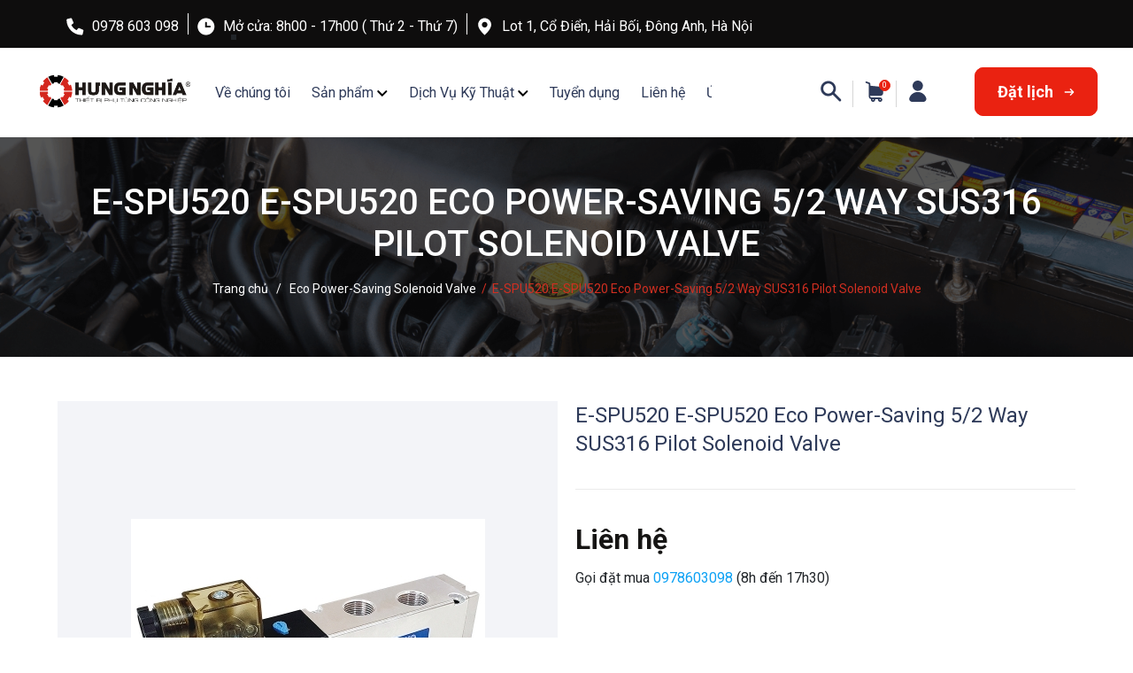

--- FILE ---
content_type: text/html; charset=utf-8
request_url: https://hungnghia.vn/e-spu520-e-spu520-eco-power-saving-5-2-way-sus316-pilot-solenoid-valve
body_size: 25304
content:
<!DOCTYPE html>
<html lang="vi">
	<head>
		<meta charset="UTF-8" />
		<meta name="theme-color" content="#ea2211" /> 
		<meta http-equiv="Content-Security-Policy" content="block-all-mixed-content">
		<meta http-equiv="Content-Security-Policy" content="upgrade-insecure-requests">
		<link rel="canonical" href="https://hungnghia.vn/e-spu520-e-spu520-eco-power-saving-5-2-way-sus316-pilot-solenoid-valve"/>
		<link rel="alternate" href="https://hungnghia.vn" hreflang="vi" />
		<meta name='revisit-after' content='2 days' />
		<link rel="preconnect" href="https://hungnghia.vn">
		<link rel="preconnect" href="//www.google-analytics.com/">
		<link rel="preconnect" href="//www.googletagmanager.com/">
		<link rel="preconnect" href="https://bizweb.dktcdn.net" crossorigin>
		<link rel="icon" href="//bizweb.dktcdn.net/100/176/940/themes/945657/assets/favicon.png?1731400759673" type="image/x-icon" /><link rel="apple-touch-icon" href="//bizweb.dktcdn.net/100/176/940/themes/945657/assets/favicon.png?1731400759673">
		<meta name="robots" content="noodp,index,follow" />
		<meta name="viewport" content="width=device-width, minimum-scale=1.0, maximum-scale=1.0, user-scalable=no">	
<meta name="description" content="Maximum reduction of power consumption is up to 75%. Effectively reduce the temperature rise of coil and extend service life of solenoid valve. Stainless steel SUS316 body for corrosion resistance.">
		<title>E-SPU520 E-SPU520 Eco Power-Saving 5/2 Way SUS316 Pilot Solenoid Valve		</title>
		<meta name="keywords" content="E-SPU520 E-SPU520 Eco Power-Saving 5/2 Way SUS316 Pilot Solenoid Valve, Eco Power-Saving Solenoid Valve, Shako, Linh kiện khí nén, CÔNG TY CỔ PHẦN CÔNG NGHIỆP HƯNG NGHĨA, hungnghia.vn"/>		
		

	<meta property="og:type" content="product">
	<meta property="og:title" content="E-SPU520 E-SPU520 Eco Power-Saving 5/2 Way SUS316 Pilot Solenoid Valve">
	
		<meta property="og:image" content="https://bizweb.dktcdn.net/thumb/grande/100/176/940/products/e-spu520-1.jpg?v=1718081481603">
		<meta property="og:image:secure_url" content="https://bizweb.dktcdn.net/thumb/grande/100/176/940/products/e-spu520-1.jpg?v=1718081481603">
	
		<meta property="og:image" content="https://bizweb.dktcdn.net/thumb/grande/100/176/940/products/e-spu520.jpg?v=1718081482123">
		<meta property="og:image:secure_url" content="https://bizweb.dktcdn.net/thumb/grande/100/176/940/products/e-spu520.jpg?v=1718081482123">
	
	<meta property="og:price:amount" content="0">
	<meta property="og:price:currency" content="VND">

<meta property="og:description" content="Maximum reduction of power consumption is up to 75%. Effectively reduce the temperature rise of coil and extend service life of solenoid valve. Stainless steel SUS316 body for corrosion resistance.">
<meta property="og:url" content="https://hungnghia.vn/e-spu520-e-spu520-eco-power-saving-5-2-way-sus316-pilot-solenoid-valve">
<meta property="og:site_name" content="CÔNG TY CỔ PHẦN CÔNG NGHIỆP HƯNG NGHĨA">		<link href="https://fonts.googleapis.com/css2?family=Josefin+Sans:wght@500&display=fallback" as="style" type="text/css" rel="preload stylesheet">
		<style>
			@import url('https://fonts.googleapis.com/css2?family=Roboto:wght@300;400;500;700&display=swap');
			:root {
				--main-color: #ea2211;
				--font-base: 'Roboto', sans-serif;
				--font-title: 'Josefin Sans', sans-serif;
				--hover: #d12f21;
				--text-color: #2e3a59;
				--price: #161514;
				--hover: #d12f21;
				--menu: #ff8ea6;
				--bgcopoun: #ffeef2;
				--bgbestsale: #f8f8f8;
				--bgmailchip: #ffeef2;
			}
		</style>
<link href="//bizweb.dktcdn.net/100/176/940/themes/945657/assets/plugin-css.scss.css?1731400759673" rel="stylesheet" type="text/css" media="all" />
<link rel="preload" as='style' href="//bizweb.dktcdn.net/100/176/940/themes/945657/assets/swiper-style.scss.css?1731400759673">
<link href="//bizweb.dktcdn.net/100/176/940/themes/945657/assets/swiper-style.scss.css?1731400759673" rel="stylesheet" type="text/css" media="all" />

<link rel="preload" as='style' href="//bizweb.dktcdn.net/100/176/940/themes/945657/assets/main.scss.css?1731400759673">
<link rel="preload" as='style' href="//bizweb.dktcdn.net/100/176/940/themes/945657/assets/header.scss.css?1731400759673">

<link href="//bizweb.dktcdn.net/100/176/940/themes/945657/assets/main.scss.css?1731400759673" rel="stylesheet" type="text/css" media="all" />
<link href="//bizweb.dktcdn.net/100/176/940/themes/945657/assets/header.scss.css?1731400759673" rel="stylesheet" type="text/css" media="all" />

<link rel="preload" as='style' type="text/css" href="//bizweb.dktcdn.net/100/176/940/themes/945657/assets/product_style.scss.css?1731400759673">
<link href="//bizweb.dktcdn.net/100/176/940/themes/945657/assets/product_style.scss.css?1731400759673" rel="stylesheet" type="text/css" media="all" />

<link rel="preload" as='style' type="text/css" href="//bizweb.dktcdn.net/100/176/940/themes/945657/assets/product_style.scss.css?1731400759673">
<link href="//bizweb.dktcdn.net/100/176/940/themes/945657/assets/product_style.scss.css?1731400759673" rel="stylesheet" type="text/css" media="all" />

		<script type="text/javascript">
			function addLoadEvent(e) { if (document.readyState === "complete") { e() } else { var t = window.onload; if (typeof window.onload != "function") { window.onload = e } else { window.onload = function () { if (t) { t() } e() } } } }
		</script>
		<script>
			window.theme = window.theme || {};
			var cartCount = 0;
			
			theme.settings = {
				moneyFormat: "{{amount_no_decimals_with_comma_separator}}₫",
				urlpage_yeuthich : 'san-pham-yeu-thich',
				urlColor: 'https://bizweb.dktcdn.net/100/459/160/files/bangmau.txt?v=1657188898447'
			};
		</script>
		<script>
	var Bizweb = Bizweb || {};
	Bizweb.store = 'ahungnghia.mysapo.net';
	Bizweb.id = 176940;
	Bizweb.theme = {"id":945657,"name":"Contact","role":"main"};
	Bizweb.template = 'product';
	if(!Bizweb.fbEventId)  Bizweb.fbEventId = 'xxxxxxxx-xxxx-4xxx-yxxx-xxxxxxxxxxxx'.replace(/[xy]/g, function (c) {
	var r = Math.random() * 16 | 0, v = c == 'x' ? r : (r & 0x3 | 0x8);
				return v.toString(16);
			});		
</script>
<script>
	(function () {
		function asyncLoad() {
			var urls = ["//bwstatistics.sapoapps.vn/genscript/script.js?store=ahungnghia.mysapo.net","https://google-shopping.sapoapps.vn/conversion-tracker/global-tag/6281.js?store=ahungnghia.mysapo.net","https://google-shopping.sapoapps.vn/conversion-tracker/event-tag/6281.js?store=ahungnghia.mysapo.net"];
			for (var i = 0; i < urls.length; i++) {
				var s = document.createElement('script');
				s.type = 'text/javascript';
				s.async = true;
				s.src = urls[i];
				var x = document.getElementsByTagName('script')[0];
				x.parentNode.insertBefore(s, x);
			}
		};
		window.attachEvent ? window.attachEvent('onload', asyncLoad) : window.addEventListener('load', asyncLoad, false);
	})();
</script>


<script>
	window.BizwebAnalytics = window.BizwebAnalytics || {};
	window.BizwebAnalytics.meta = window.BizwebAnalytics.meta || {};
	window.BizwebAnalytics.meta.currency = 'VND';
	window.BizwebAnalytics.tracking_url = '/s';

	var meta = {};
	
	meta.product = {"id": 36131466, "vendor": "SHAKO", "name": "E-SPU520 E-SPU520 Eco Power-Saving 5/2 Way SUS316 Pilot Solenoid Valve",
	"type": "Linh kiện khí nén", "price": 0 };
	
	
	for (var attr in meta) {
	window.BizwebAnalytics.meta[attr] = meta[attr];
	}
</script>

	
		<script src="/dist/js/stats.min.js?v=96f2ff2"></script>
	












<script type="application/ld+json">
        {
        "@context": "http://schema.org",
        "@type": "BreadcrumbList",
        "itemListElement": 
        [
            {
                "@type": "ListItem",
                "position": 1,
                "item": 
                {
                  "@id": "https://hungnghia.vn",
                  "name": "Trang chủ"
                }
            },
            {
                "@type": "ListItem",
                "position": 2,
                "item": 
                {
                  "@id": "https://hungnghia.vn/e-spu520-e-spu520-eco-power-saving-5-2-way-sus316-pilot-solenoid-valve",
                  "name": "E-SPU520 E-SPU520 Eco Power-Saving 5/2 Way SUS316 Pilot Solenoid Valve"
                }
            }
        ]
        }
</script>
		<script>var ProductReviewsAppUtil=ProductReviewsAppUtil || {};ProductReviewsAppUtil.store={name: 'CÔNG TY CỔ PHẦN CÔNG NGHIỆP HƯNG NGHĨA'};</script>
		<link rel="preload" as="image" href="//bizweb.dktcdn.net/thumb/large/100/176/940/themes/945657/assets/slider_1.jpg?1731400759673"  media="screen and (max-width: 480px)">
		<link rel="preload" as="image" href="//bizweb.dktcdn.net/100/176/940/themes/945657/assets/slider_1.jpg?1731400759673" media="screen and (min-width: 481px)" >
	</head>
	<body>  
		<div class="opacity_menu"></div>
		<script src="//bizweb.dktcdn.net/100/176/940/themes/945657/assets/jquery-plugin.js?1731400759673" type="text/javascript"></script>
		<link rel="preload" href="//bizweb.dktcdn.net/100/176/940/themes/945657/assets/swiper-plugin.js?1731400759673" as="script">
		<script src="//bizweb.dktcdn.net/100/176/940/themes/945657/assets/swiper-plugin.js?1731400759673"></script>
<header class="header">
	<div class="top-header d-none d-lg-block">
		<div class="container">
			<ul class="info-top">
				<li>
					<svg xmlns="http://www.w3.org/2000/svg" width="21" height="20" viewBox="0 0 21 20" fill="none">
						<path d="M20.2156 15.1172L19.3074 19.0547C19.1798 19.6113 18.6906 20.0008 18.1175 20.0008C8.26245 20 0.246826 11.9844 0.246826 2.12889C0.246826 1.55624 0.63624 1.06639 1.19292 0.939439L5.13042 0.0312358C5.70386 -0.101655 6.28979 0.196001 6.52808 0.739048L8.34526 4.97733C8.55769 5.47655 8.4144 6.05819 7.99448 6.40116L5.89136 8.08983C7.2187 10.7937 9.41714 12.9922 12.1218 14.3203L13.8437 12.2187C14.1831 11.7976 14.7691 11.6519 15.2683 11.8681L19.5066 13.6849C20.0164 13.9531 20.3484 14.5469 20.2156 15.1172Z" fill="white"/>
					</svg>
					<a href="tel:0978603098" title="0978 603 098">0978 603 098</a>
				</li>
				<li>
					<svg xmlns="http://www.w3.org/2000/svg" width="21" height="20" viewBox="0 0 21 20" fill="none">
						<path fill-rule="evenodd" clip-rule="evenodd" d="M20.2468 10C20.2468 15.5228 15.7697 20 10.2468 20C4.72398 20 0.246826 15.5228 0.246826 10C0.246826 4.47715 4.72398 0 10.2468 0C15.7697 0 20.2468 4.47715 20.2468 10ZM9.13572 5.55556C9.13572 4.94444 9.63572 4.44444 10.2468 4.44444C10.8579 4.44444 11.3579 4.94444 11.3579 5.55556V8.88889H14.6913C15.3024 8.88889 15.8024 9.38889 15.8024 10C15.8024 10.6111 15.3024 11.1111 14.6913 11.1111H9.69127C9.38016 11.1111 9.13572 10.8667 9.13572 10.5556V5.55556Z" fill="white"/>
					</svg>
					<p class="time">Mở cửa: 8h00 - 17h00 ( Thứ 2 - Thứ 7)</p>
				</li>
				<li class="address">
					<svg xmlns="http://www.w3.org/2000/svg" width="21" height="20" viewBox="0 0 21 20" fill="none">
						<path fill-rule="evenodd" clip-rule="evenodd" d="M10.0246 0C5.7246 0 2.24683 3.47778 2.24683 7.77778C2.24683 13.6111 10.0246 20 10.0246 20C10.0246 20 17.8024 13.6111 17.8024 7.77778C17.8024 3.47778 14.3246 0 10.0246 0ZM10.0246 11.1111C11.8656 11.1111 13.3579 9.61873 13.3579 7.77778C13.3579 5.93683 11.8656 4.44444 10.0246 4.44444C8.18365 4.44444 6.69127 5.93683 6.69127 7.77778C6.69127 9.61873 8.18365 11.1111 10.0246 11.1111Z" fill="white"/>
					</svg>
					<p>
						Lot 1, Cổ Điển, Hải Bối, Đông Anh, Hà Nội

					</p>
				</li>
			</ul>

		</div>
	</div>

	<div class="child-header header_nav_main">
		<div class="container">
			<div class="row">
				<div class="col-lg-2 col-md-4 col-3 logo-header">

					<a href="/" class="logo">	
						<img src="//bizweb.dktcdn.net/100/176/940/themes/945657/assets/logo.png?1731400759673" alt="CÔNG TY CỔ PHẦN CÔNG NGHIỆP HƯNG NGHĨA">
					</a>

				</div>

				<div class="col-lg-6 col-md-12 menu">
<div class="navigation-head">
	<a href="#" id="prev" class="iconmenu"><i class="fa fa-angle-left"></i></a>
	<a href="#" id="next" class="iconmenu"><i class="fa fa-angle-right"></i></a>
	<nav class="nav-horizontal">
		<ul class="item_big">
			
			<li class="nav-item ">				
				<a class="a-img" href="/gioi-thieu-cong-ty" title="Về chúng tôi">
					Về chúng tôi
				</a>
			</li>
			<li class="nav-item ">
				<a class="a-img caret-down" href="/collections/all" title="Sản phẩm">
					Sản phẩm
				</a>
				<svg class="icon"> <use xmlns:xlink="http://www.w3.org/1999/xlink" xlink:href="#down"></use> </svg>
				<ul class="item_small">
					<li>
						<a class="caret-down" href="/bijur-delimon-1" title="Bijur Delimon">
							Bijur Delimon 
						</a>
						<svg class="icon"> <use xmlns:xlink="http://www.w3.org/1999/xlink" xlink:href="#down"></use> </svg>
						<ul>
							<li>
								<a href="/pumps" title="PUMPS" class="a3">PUMPS</a>
							</li>
							<li>
								<a href="/controllers" title="CONTROLLERS" class="a3">CONTROLLERS</a>
							</li>
							<li>
								<a href="/special-lubrication-products" title="SPECIAL LUBRICATION PRODUCTS" class="a3">SPECIAL LUBRICATION PRODUCTS</a>
							</li>
							<li>
								<a href="/accessories" title="ACCESSORIES" class="a3">ACCESSORIES</a>
							</li>
							<li>
								<a href="/distribution-elements-1" title="DISTRIBUTION ELEMENTS" class="a3">DISTRIBUTION ELEMENTS</a>
							</li>
						</ul>
					</li>
					<li>
						<a class="caret-down" href="/ecodora" title="Ecodora">
							Ecodora 
						</a>
						<svg class="icon"> <use xmlns:xlink="http://www.w3.org/1999/xlink" xlink:href="#down"></use> </svg>
						<ul>
							<li>
								<a href="/hose-reel-and-cable-reel" title="HOSE REEL AND CABLE REEL" class="a3">HOSE REEL AND CABLE REEL</a>
							</li>
						</ul>
					</li>
					<li>
						<a class="caret-down" href="/shako" title="Shako">
							Shako 
						</a>
						<svg class="icon"> <use xmlns:xlink="http://www.w3.org/1999/xlink" xlink:href="#down"></use> </svg>
						<ul>
							<li>
								<a href="/control-valves" title="CONTROL VALVES" class="a3">CONTROL VALVES</a>
							</li>
							<li>
								<a href="/pneumatic-air-cylinders" title="PNEUMATIC AIR CYLINDERS" class="a3">PNEUMATIC AIR CYLINDERS</a>
							</li>
							<li>
								<a href="/f-r-l-combinations" title="F.R.L Combinations" class="a3">F.R.L Combinations</a>
							</li>
							<li>
								<a href="/2-2-way-solenoid-valves" title="2/2 WAY SOLENOID VALVES" class="a3">2/2 WAY SOLENOID VALVES</a>
							</li>
							<li>
								<a href="/eco-power-saving-solenoid-valve" title="Eco Power-Saving Solenoid Valve" class="a3">Eco Power-Saving Solenoid Valve</a>
							</li>
							<li>
								<a href="/accessories-1" title="ACCESSORIES" class="a3">ACCESSORIES</a>
							</li>
							<li>
								<a href="/discontinued-products" title="Discontinued Products" class="a3">Discontinued Products</a>
							</li>
						</ul>
					</li>
					<li>
						<a class="" href="/" title="LOESCHE">
							LOESCHE 
						</a>
					</li>
					<li>
						<a class="caret-down" href="/aerzen" title="AERZEN">
							AERZEN 
						</a>
						<svg class="icon"> <use xmlns:xlink="http://www.w3.org/1999/xlink" xlink:href="#down"></use> </svg>
						<ul>
							<li>
								<a href="/turbo-blower" title="TURBO BLOWER" class="a3">TURBO BLOWER</a>
							</li>
							<li>
								<a href="/rotary-lobe-blower" title="ROTARY LOBE BLOWER" class="a3">ROTARY LOBE BLOWER</a>
							</li>
							<li>
								<a href="/root-blower" title="ROOT BLOWER" class="a3">ROOT BLOWER</a>
							</li>
						</ul>
					</li>
					<li>
						<a class="caret-down" href="/he-thong-boi-tron" title="Hệ thống bôi trơn tự động">
							Hệ thống bôi trơn tự động 
						</a>
						<svg class="icon"> <use xmlns:xlink="http://www.w3.org/1999/xlink" xlink:href="#down"></use> </svg>
						<ul>
							<li>
								<a href="/bom" title="Bijur Delimon" class="a3">Bijur Delimon</a>
							</li>
						</ul>
					</li>
					<li>
						<a class="caret-down" href="/" title="Linh kiện khí nén">
							Linh kiện khí nén 
						</a>
						<svg class="icon"> <use xmlns:xlink="http://www.w3.org/1999/xlink" xlink:href="#down"></use> </svg>
						<ul>
							<li>
								<a href="/shako" title="Shako" class="a3">Shako</a>
							</li>
							<li>
								<a href="/khop-noi-dung-trong-cong-nghiep" title="KHỚP NỐI DÙNG TRONG CÔNG NGHIỆP" class="a3">KHỚP NỐI DÙNG TRONG CÔNG NGHIỆP</a>
							</li>
						</ul>
					</li>
					<li>
						<a class="" href="/bom-cong-nghiep" title="Bơm công nghiệp">
							Bơm công nghiệp 
						</a>
					</li>
					<li>
						<a class="" href="/van-cong-nghiep" title="Van công nghiệp">
							Van công nghiệp 
						</a>
					</li>
					<li>
						<a class="" href="/ong-cong-nghiep" title="Ống công nghiệp">
							Ống công nghiệp 
						</a>
					</li>
					<li>
						<a class="" href="/" title="Vật liệu làm kín">
							Vật liệu làm kín 
						</a>
					</li>
					<li>
						<a class="" href="/" title="Bộ truyền động">
							Bộ truyền động 
						</a>
					</li>
					<li>
						<a class="" href="/" title="Khớp giãn nở">
							Khớp giãn nở 
						</a>
					</li>
					<li>
						<a class="" href="/" title="Thiết bị môi trường">
							Thiết bị môi trường 
						</a>
					</li>
				</ul>
			</li>
			<li class="nav-item ">
				<a class="a-img caret-down" href="/dich-vu" title="Dịch Vụ Kỹ Thuật">
					Dịch Vụ Kỹ Thuật
				</a>
				<svg class="icon"> <use xmlns:xlink="http://www.w3.org/1999/xlink" xlink:href="#down"></use> </svg>
				<ul class="item_small">
					<li>
						<a class="" href="/sua-chua-van-cong-nghiep" title="Sửa chữa van công nghiệp">
							Sửa chữa van công nghiệp 
						</a>
					</li>
					<li>
						<a class="" href="/sua-chua-bao-tri-may-nen-khi" title="Sửa chữa bảo trì máy nén khí">
							Sửa chữa bảo trì máy nén khí 
						</a>
					</li>
					<li>
						<a class="" href="/sua-chua-phuc-hoi-bom-xi-lanh-thuy-luc" title="Sửa chữa phục hồi bơm, xi lanh thủy lực">
							Sửa chữa phục hồi bơm, xi lanh thủy lực 
						</a>
					</li>
					<li>
						<a class="" href="/sua-chua-phuc-hoi-bom-ly-tam" title="Sửa chữa phục hồi bơm ly tâm">
							Sửa chữa phục hồi bơm ly tâm 
						</a>
					</li>
				</ul>
			</li>
			<li class="nav-item ">				
				<a class="a-img" href="/tuyen-dung" title="Tuyển dụng">
					Tuyển dụng
				</a>
			</li>
			<li class="nav-item ">				
				<a class="a-img" href="/lien-he-1" title="Liên hệ">
					Liên hệ
				</a>
			</li>
			<li class="nav-item ">
				<a class="a-img caret-down" href="/" title="Ứng dụng">
					Ứng dụng
				</a>
				<svg class="icon"> <use xmlns:xlink="http://www.w3.org/1999/xlink" xlink:href="#down"></use> </svg>
				<ul class="item_small">
					<li>
						<a class="" href="/" title="Nhiệt điện">
							Nhiệt điện 
						</a>
					</li>
					<li>
						<a class="" href="/" title="Thép">
							Thép 
						</a>
					</li>
					<li>
						<a class="" href="/" title="Xi măng">
							Xi măng 
						</a>
					</li>
					<li>
						<a class="" href="/" title="Điện tử">
							Điện tử 
						</a>
					</li>
					<li>
						<a class="" href="/" title="Các ngành khác">
							Các ngành khác 
						</a>
					</li>
				</ul>
			</li>
		</ul>
	</nav>
</div>
<script>
	$(document).ready(function() {
		var margin_left = 0;
		$('#prev').on('click', function(e) {
			e.preventDefault();
			animateMargin( 190 );
		});
		$('#next').on('click', function(e) {
			e.preventDefault();
			animateMargin( -190 );
		});
		const animateMargin = ( amount ) => {
			margin_left = Math.min(0, Math.max( getMaxMargin(), margin_left + amount ));
			$('ul.item_big').animate({
				'margin-left': margin_left
			}, 300);
		};
		const getMaxMargin = () => 
		$('ul.item_big').parent().width() - $('ul.item_big')[0].scrollWidth;





	})
	var lilength = $('.item_big >li').length;
	$(window).on('load resize', function () {
		var wDWs = $(window).width();
		console.log(wDWs);
		if(lilength > 6 && wDWs > 1200) {
			$('.iconmenu').css('display', 'inline')
		}else if (wDWs < 1200 && wDWs > 992) {
			$('.iconmenu').css('display', 'inline')
		}else {
			$('.iconmenu').css('display', 'none')
		}
	}).resize();
</script>
				</div>
				<div class="col-lg-4 col-md-8 col-9 child-cart d-lg-block">
					<div class="theme-search-smart">
						<div class="icon-search">
							<svg xmlns="http://www.w3.org/2000/svg" width="25" height="24" viewBox="0 0 25 24" fill="none">
								<path fill-rule="evenodd" clip-rule="evenodd" d="M16.3901 14.026C18.9546 10.4342 18.5248 5.35811 15.1004 2.25607C11.6909 -0.845969 6.23568 -0.742073 2.94476 2.47871C-0.612987 5.9518 -0.642635 11.6512 2.85582 15.154C5.96885 18.2709 10.8311 18.5974 14.2999 16.1188L21.7267 23.5548C22.3049 24.1336 23.2388 24.1336 23.8169 23.5548C24.395 22.9759 24.395 22.0409 23.8169 21.462L16.3901 14.026ZM13.3364 4.66052C15.6489 6.97592 15.6489 10.731 13.3364 13.0613C11.0238 15.3767 7.25854 15.3767 4.946 13.0613C2.63346 10.7459 2.63346 6.99077 4.946 4.66052C7.25854 2.34513 11.0238 2.34513 13.3364 4.66052Z" fill="#2E3A59"/>
							</svg>
							<div class="header_search theme-searchs">
								<form action="/search" class="input-group search-bar theme-header-search-form ultimate-search" role="search">
									<input type="text" aria-label="Tìm sản phẩm" name="query" value="" autocomplete="off" placeholder="Tìm kiếm sản phẩm..." class="search-auto input-group-field auto-search" required="">
									<input type="hidden" name="type" value="product">
									<span class="input-group-btn">
										<button class="btn icon-fallback-text" aria-label="Justify">
											<svg class="icon"> <use xmlns:xlink="http://www.w3.org/1999/xlink" xlink:href="#search"></use> </svg>
										</button>
									</span>
								</form>
							</div>
						</div>
					</div>
					<div class="cart-head">
						<a class="cart-head-icon" href="/cart" title="Giỏ hàng">
							<svg xmlns="http://www.w3.org/2000/svg" width="21" height="24" viewBox="0 0 21 24" fill="none">
								<path fill-rule="evenodd" clip-rule="evenodd" d="M17.6567 7.01159L5.85707 5.79533V4.07884C5.85707 3.24512 5.32741 2.48005 4.55254 2.18579L1.47266 1.01858C1.00185 0.842026 0.481998 1.07743 0.305445 1.54824C0.128891 2.01905 0.364296 2.5389 0.835105 2.71545L3.90517 3.88267C3.98364 3.9121 4.04249 4.00037 4.04249 4.07884V18.056C4.04249 19.488 5.0822 20.6749 6.47501 20.871C6.41616 21.0868 6.37692 21.3124 6.37692 21.5478C6.37692 22.9014 7.47548 24 8.82905 24C10.1826 24 11.2812 22.9014 11.2812 21.5478C11.2812 21.332 11.2518 21.1163 11.1929 20.9103H14.4493C14.3905 21.1163 14.3611 21.332 14.3611 21.5478C14.3611 22.9014 15.4596 24 16.8132 24C18.1668 24 19.2653 22.9014 19.2653 21.5478C19.2653 20.1943 18.1668 19.0957 16.774 19.0957H6.88697C6.31807 19.0957 5.84726 18.6347 5.84726 18.056V16.9574C6.21018 17.1144 6.60252 17.1928 6.99486 17.1928H17.2938C18.9318 17.1928 20.256 15.8589 20.256 14.2307V11.9257V9.90511C20.2658 8.41421 19.1378 7.16853 17.6567 7.01159ZM16.8328 20.9103C17.1859 20.9103 17.4802 21.1947 17.4802 21.5478C17.4802 21.9009 17.1957 22.1854 16.8328 22.1854C16.4699 22.1854 16.1855 21.9009 16.1855 21.5478C16.1855 21.1947 16.4797 20.9103 16.8328 20.9103ZM8.82905 20.9103C9.18216 20.9103 9.46661 21.1947 9.46661 21.5478C9.46661 21.9009 9.18216 22.1854 8.82905 22.1854C8.47595 22.1854 8.18169 21.9009 8.18169 21.5478C8.18169 21.1947 8.47595 20.9103 8.82905 20.9103Z" fill="#2E3A59"/>
							</svg>
							<span class="count_item count_item_pr">0</span>
						</a>
					</div>
					<div class="item-account">
						<div class="icon-account">
							<svg xmlns="http://www.w3.org/2000/svg" width="20" height="24" viewBox="0 0 20 24" fill="none">
								<path d="M9.83722 11.682C13.0631 11.682 15.6782 9.0669 15.6782 5.841C15.6782 2.61511 13.0631 0 9.83722 0C6.61132 0 3.99622 2.61511 3.99622 5.841C3.99622 9.0669 6.61132 11.682 9.83722 11.682Z" fill="#2E3A59"/>
								<path d="M9.85389 12.9038C5.48569 12.9038 1.77021 15.6821 0.397824 19.5816C-0.37205 21.7406 1.28485 24 3.57774 24H16.1468C18.4397 24 20.0966 21.7406 19.3267 19.5816C17.9208 15.6821 14.2221 12.9038 9.85389 12.9038Z" fill="#2E3A59"/>
							</svg>
							<div class="account">
								
								<a class="btnx" href="/account/login" title="Đăng nhập"><svg xmlns="http://www.w3.org/2000/svg" viewBox="0 0 512 512"><path d="M344.7 238.5l-144.1-136C193.7 95.97 183.4 94.17 174.6 97.95C165.8 101.8 160.1 110.4 160.1 120V192H32.02C14.33 192 0 206.3 0 224v64c0 17.68 14.33 32 32.02 32h128.1v72c0 9.578 5.707 18.25 14.51 22.05c8.803 3.781 19.03 1.984 26-4.594l144.1-136C354.3 264.4 354.3 247.6 344.7 238.5zM416 32h-64c-17.67 0-32 14.33-32 32s14.33 32 32 32h64c17.67 0 32 14.33 32 32v256c0 17.67-14.33 32-32 32h-64c-17.67 0-32 14.33-32 32s14.33 32 32 32h64c53.02 0 96-42.98 96-96V128C512 74.98 469 32 416 32z"/></svg>Đăng nhập</a>
								<span>|</span>
								<a href="/account/register" title="Đăng ký"><svg xmlns="http://www.w3.org/2000/svg" viewBox="0 0 512 512"><path d="M490.3 40.4C512.2 62.27 512.2 97.73 490.3 119.6L460.3 149.7L362.3 51.72L392.4 21.66C414.3-.2135 449.7-.2135 471.6 21.66L490.3 40.4zM172.4 241.7L339.7 74.34L437.7 172.3L270.3 339.6C264.2 345.8 256.7 350.4 248.4 353.2L159.6 382.8C150.1 385.6 141.5 383.4 135 376.1C128.6 370.5 126.4 361 129.2 352.4L158.8 263.6C161.6 255.3 166.2 247.8 172.4 241.7V241.7zM192 63.1C209.7 63.1 224 78.33 224 95.1C224 113.7 209.7 127.1 192 127.1H96C78.33 127.1 64 142.3 64 159.1V416C64 433.7 78.33 448 96 448H352C369.7 448 384 433.7 384 416V319.1C384 302.3 398.3 287.1 416 287.1C433.7 287.1 448 302.3 448 319.1V416C448 469 405 512 352 512H96C42.98 512 0 469 0 416V159.1C0 106.1 42.98 63.1 96 63.1H192z"/></svg>Đăng ký</a>
								
							</div>
						</div>
					</div>				
					<div class="history">
						<a class="text-history" href="/dat-lich" title="Đặt lịch ">Đặt lịch 
							<svg xmlns="http://www.w3.org/2000/svg" width="17" height="13" viewBox="0 0 17 13" fill="none">
								<g clip-path="url(#clip0_509_2580)">
									<path d="M1.50786 7.4949L12.6879 7.4949L9.80786 10.3849C9.41786 10.7749 9.41786 11.4049 9.80786 11.7949C10.1979 12.1849 10.8279 12.1849 11.2179 11.7949L16.1579 6.8549C16.3579 6.6549 16.3579 6.3449 16.1579 6.1449L11.2179 1.2049C10.8279 0.814902 10.1979 0.814902 9.80786 1.2049C9.41786 1.5949 9.41786 2.2249 9.80786 2.6149L12.6879 5.4949L1.50786 5.4949C0.957862 5.4949 0.507862 5.9449 0.507862 6.4949C0.517862 7.0549 0.957861 7.4949 1.50786 7.4949Z" fill="white"/>
								</g>
								<defs>
									<clipPath id="clip0_509_2580">
										<rect width="15.79" height="11.17" fill="white" transform="translate(16.3079 12.085) rotate(-180)"/>
									</clipPath>
								</defs>
							</svg>
						</a>
					</div>
					<div class="menu-bar">
						<svg xmlns="http://www.w3.org/2000/svg" width="18" height="12" viewBox="0 0 18 12" fill="none">
							<path d="M6 2V0H18V2H6Z" fill="#2E3A59"/>
							<path d="M0 7H18V5H0V7Z" fill="#2E3A59"/>
							<path d="M6 12H18V10H6V12Z" fill="#2E3A59"/>
						</svg>
					</div>
				</div>
			</div>
		</div>
	</div>
</header>		<main class="wrapperMain_content">
			


<nav class="bread-crumb lazyload" data-src="//bizweb.dktcdn.net/100/176/940/themes/945657/assets/background-brecum.png?1731400759673">
	<div class="container">
		<h3>
			E-SPU520 E-SPU520 Eco Power-Saving 5/2 Way SUS316 Pilot Solenoid Valve
		</h3>
		<ul class="breadcrumb" >					
			<li class="home">
				<a  href="/" ><span >Trang chủ</span></a>						
				<span class="mr_lr">&nbsp;/&nbsp;</span>
			</li>
			<li>
				<a class="changeurl"  href="/eco-power-saving-solenoid-valve"><span >Eco Power-Saving Solenoid Valve</span></a>						
				<span class="mr_lr">&nbsp;/&nbsp;</span>
			</li>
			<li><strong><span>E-SPU520 E-SPU520 Eco Power-Saving 5/2 Way SUS316 Pilot Solenoid Valve</span></strong><li>
		</ul>
	</div>
</nav>
<section class="product details-main" itemscope itemtype="https://schema.org/Product">	
	<meta itemprop="category" content="Eco Power-Saving Solenoid Valve">
	<meta itemprop="url" content="//hungnghia.vn/e-spu520-e-spu520-eco-power-saving-5-2-way-sus316-pilot-solenoid-valve">
	<meta itemprop="name" content="E-SPU520 E-SPU520 Eco Power-Saving 5/2 Way SUS316 Pilot Solenoid Valve">
	<meta itemprop="image" content="http://bizweb.dktcdn.net/thumb/grande/100/176/940/products/e-spu520-1.jpg?v=1718081481603">
	<meta itemprop="description" content="Product Name : E-SPU520 E-SPU520 Eco Power-Saving 5/2 Way SUS316 Pilot Solenoid Valve
">
	<div class="d-none" itemprop="brand" itemtype="https://schema.org/Brand" itemscope>
		<meta itemprop="name" content="SHAKO" />
	</div>
	<meta itemprop="model" content="">
	<div class="d-none hidden" itemprop="offers" itemscope itemtype="http://schema.org/Offer">
		<div class="inventory_quantity hidden" itemscope itemtype="http://schema.org/ItemAvailability">
			<span class="a-stock" itemprop="supersededBy">
				Còn hàng
			</span>
		</div>
		<link itemprop="availability" href="http://schema.org/InStock">
		<meta itemprop="priceCurrency" content="VND">
		<meta itemprop="price" content="0">
		<meta itemprop="url" content="https://hungnghia.vn/e-spu520-e-spu520-eco-power-saving-5-2-way-sus316-pilot-solenoid-valve">
		<span itemprop="UnitPriceSpecification" itemscope itemtype="https://schema.org/Downpayment">
			<meta itemprop="priceType" content="0">
		</span>
		<meta itemprop="priceValidUntil" content="2099-01-01">
	</div>
	<div class="d-none hidden" id="https://hungnghia.vn" itemprop="seller" itemtype="http://schema.org/Organization" itemscope>
		<meta itemprop="name" content="CÔNG TY CỔ PHẦN CÔNG NGHIỆP HƯNG NGHĨA" />
		<meta itemprop="url" content="https://hungnghia.vn" />
		<meta itemprop="logo" content="http://bizweb.dktcdn.net/100/176/940/themes/945657/assets/logo.png?1731400759673" />
	</div>
	<div class="container">
		<div class="row ">
			<div class="product-detail-left product-images col-12 col-md-12 col-lg-6">
				<div class="product-image-detail">
					<div class="swiper-container gallery-top margin-bottom-10">
						<div class="swiper-wrapper" id="lightgallery">
							
							<a class="swiper-slide" data-hash="0" href="//bizweb.dktcdn.net/thumb/1024x1024/100/176/940/products/e-spu520-1.jpg?v=1718081481603"  title="Bấm vào để xem thư viện ảnh E-SPU520 E-SPU520 Eco Power-Saving 5/2 Way SUS316 Pilot Solenoid Valve">
								<img src="[data-uri]" data-src="//bizweb.dktcdn.net/thumb/1024x1024/100/176/940/products/e-spu520-1.jpg?v=1718081481603" alt="E-SPU520 E-SPU520 Eco Power-Saving 5/2 Way SUS316 Pilot Solenoid Valve" data-image="//bizweb.dktcdn.net/thumb/medium/100/176/940/products/e-spu520-1.jpg?v=1718081481603" class="img-responsive mx-auto d-block swiper-lazy" />
								<div class="swiper-lazy-preloader swiper-lazy-preloader-black"></div>
							</a>
							
							<a class="swiper-slide" data-hash="1" href="//bizweb.dktcdn.net/thumb/1024x1024/100/176/940/products/e-spu520.jpg?v=1718081482123"  title="Bấm vào để xem thư viện ảnh E-SPU520 E-SPU520 Eco Power-Saving 5/2 Way SUS316 Pilot Solenoid Valve">
								<img src="[data-uri]" data-src="//bizweb.dktcdn.net/thumb/1024x1024/100/176/940/products/e-spu520.jpg?v=1718081482123" alt="E-SPU520 E-SPU520 Eco Power-Saving 5/2 Way SUS316 Pilot Solenoid Valve" data-image="//bizweb.dktcdn.net/thumb/medium/100/176/940/products/e-spu520.jpg?v=1718081482123" class="img-responsive mx-auto d-block swiper-lazy" />
								<div class="swiper-lazy-preloader swiper-lazy-preloader-black"></div>
							</a>
							
						</div>
					</div>
					<div class="swiper-container gallery-thumbs">
						<div class="swiper-wrapper">
							
							<div class="swiper-slide" data-hash="0">
								<img src="[data-uri]" data-src="https://bizweb.dktcdn.net/100/176/940/products/e-spu520-1.jpg?v=1718081481603" alt="E-SPU520 E-SPU520 Eco Power-Saving 5/2 Way SUS316 Pilot Solenoid Valve" data-image="https://bizweb.dktcdn.net/100/176/940/products/e-spu520-1.jpg?v=1718081481603" class="swiper-lazy" />
								<div class="swiper-lazy-preloader swiper-lazy-preloader-black"></div>
							</div>
							
							<div class="swiper-slide" data-hash="1">
								<img src="[data-uri]" data-src="https://bizweb.dktcdn.net/100/176/940/products/e-spu520.jpg?v=1718081482123" alt="E-SPU520 E-SPU520 Eco Power-Saving 5/2 Way SUS316 Pilot Solenoid Valve" data-image="https://bizweb.dktcdn.net/100/176/940/products/e-spu520.jpg?v=1718081482123" class="swiper-lazy" />
								<div class="swiper-lazy-preloader swiper-lazy-preloader-black"></div>
							</div>
							
						</div>
					</div>
					<div class="swiper-button-prev"><svg class="icon"> <use xlink:href="#previcon"></use> </svg></div>
					<div class="swiper-button-next"><svg class="icon"> <use xlink:href="#nexticon"></use> </svg></div>
					
				</div>
				<div class="product_summary mtFormatWordsTxt d-none d-lg-block">
					<h2>
						Đặc điểm nổi bật
					</h2>
					
					<p>Product Name : E-SPU520 E-SPU520 Eco Power-Saving 5/2 Way SUS316 Pilot Solenoid Valve</p>
<p><img alt="proimages/2_2020_en/6/1_How_to_order/E-SPU520.jpg" src="https://www.shako.com.tw/proimages/2_2020_en/6/1_How_to_order/E-SPU520.jpg" /></p>
					
				</div>
			</div>
			<div class="col-12 col-md-12 col-lg-6 details-pro">
				<div class="">
					<div class="prview">
						
					</div>
					<h1 class="title-head">E-SPU520 E-SPU520 Eco Power-Saving 5/2 Way SUS316 Pilot Solenoid Valve</h1>


					<div class="group-action-button">
						
						<div class="group-power">
							
<div class="inventory_quantity d-none">
	
	<span class="a-stock a2"><link itemprop="availability" href="http://schema.org/InStock" />Còn hàng</span>
	
</div>
							<div class="price-box clearfix">
								
								<div class="special-price">
									<span class="price product-price">Liên hệ </span>
								</div> <!-- Hết hàng -->
								
							</div>
						</div>

						<form enctype="multipart/form-data" id="add-to-cart-form" data-cart-form action="/cart/add" method="post" class="wishItem">

							<div class="form-product">
								
								<div class="box-variant clearfix  d-none ">
									
									<input type="hidden" id="one_variant" name="variantId" value="119097772" />
									
								</div>
								<div class="clearfix from-action-addcart d-none ">
									<div class="qty-ant clearfix custom-btn-number ">
										<label class="d-none">Số lượng:</label>
										<div class="custom custom-btn-numbers clearfix input_number_product">		
											<button onclick="var result = document.getElementById('qty'); var qty = result.value; if( !isNaN(qty) & qty > 1 ) result.value--;return false;" class="btn-minus btn-cts" type="button">–</button>
											<input aria-label="Số lượng" type="text" class="qty input-text" id="qty" name="quantity" size="4" value="1" maxlength="3" onkeypress="if ( isNaN(this.value + String.fromCharCode(event.keyCode) )) return false;" onchange="if(this.value == 0)this.value=1;" />
											<button onclick="var result = document.getElementById('qty'); var qty = result.value; if( !isNaN(qty)) result.value++;return false;" class="btn-plus btn-cts" type="button">+</button>
										</div>
									</div>
									<div class="btn-mua">
																			
										<button type="submit" data-role='addtocart' class="btn btn-lg btn-gray btn-cart btn_buy add_to_cart">Thêm vào giỏ hàng</button>
										<button type="button" class="btn btn-lg btn-gray btn_buy btn-buy-now">Mua ngay</button>
										
									</div>
								</div>

							</div>
						</form>
						<div class="contact">
							<span>
								Gọi đặt mua
							</span>
							<a href="tel:0978603098" title="0978603098">
								0978603098
							</a>
							<span>
								(8h đến 17h30)
							</span>
						</div>
						<div class="endow">
						</div>
					</div>	
				</div>
			</div>
			<div class="col-12">
				<div class="product_summary mtFormatWordsTxt d-lg-none d-block">
					<h2>
						Đặc điểm nổi bật
					</h2>
					
					<p>Product Name : E-SPU520 E-SPU520 Eco Power-Saving 5/2 Way SUS316 Pilot Solenoid Valve</p>
<p><img alt="proimages/2_2020_en/6/1_How_to_order/E-SPU520.jpg" src="https://www.shako.com.tw/proimages/2_2020_en/6/1_How_to_order/E-SPU520.jpg" /></p>
					
				</div>
				<div class="product-content">
					<div class="rte">
						<h2>
							Chi tiết sản phẩm
						</h2>
						<ul>
<li>Maximum reduction of power consumption is up to 75%.</li>
<li>Effectively reduce the temperature rise of coil and extend service life of solenoid valve.</li>
<li>Stainless steel SUS316 body for corrosion resistance.</li></ul>
					</div>
				</div>
				<div class="row">
					<div class="col-12">
						<div  class="section-related-product">
							
							
							
								
							<div class="section_prd_feature">
								<div class="title_module section">
									<h2 class="">
										<a href="/eco-power-saving-solenoid-valve" title="Sản phẩm liên quan">Sản phẩm liên quan</a>
									</h2>
								</div>
								
								<div class="sliderelated">
									<div class="swiper-container swiper_related">
										<div class="swiper-wrapper">
											
											
											<div class="item swiper-slide">
												<div class="item_product_main">
													
<form action="/cart/add" method="post" class="variants product-action wishItem"  data-cart-form data-id="product-actions-36132347" enctype="multipart/form-data">

	<a class="image_thumb" href="/e-spuy225a-eco-power-saving-2-2-way-solenoid-valve" title="E-SPUY225A Eco Power-Saving 2/2 Way Solenoid Valve">
		
		<img width="199" height="199" src="[data-uri]"  data-src="https://bizweb.dktcdn.net/100/176/940/products/e-spu225a-1.jpg?v=1718087234700"
			 alt="E-SPUY225A Eco Power-Saving 2/2 Way Solenoid Valve" class="lazyload img-responsive center-block" />
	</a>
	<div class="info-product">
		<h3 class="product-name"><a href="/e-spuy225a-eco-power-saving-2-2-way-solenoid-valve" title="E-SPUY225A Eco Power-Saving 2/2 Way Solenoid Valve">E-SPUY225A Eco Power-Saving 2/2 Way Solenoid Valve</a></h3>
		<div class="price-box">
			Liên hệ
		</div>
		
	</div>
	<div class="action-cart">
		<button class="btn btn-cart btn-left  btn btn-views left-to option-choice hh" title="Liên hệ để biết thêm thông tin" type="button" onclick="window.location.href='/e-spuy225a-eco-power-saving-2-2-way-solenoid-valve'" >
			<br>
		</button>
	</div>
</form>
												</div>
											</div>
											
											
											
											<div class="item swiper-slide">
												<div class="item_product_main">
													
<form action="/cart/add" method="post" class="variants product-action wishItem"  data-cart-form data-id="product-actions-36132327" enctype="multipart/form-data">

	<a class="image_thumb" href="/e-pu225a-eco-power-saving-2-2-way-solenoid-valve" title="E-PU225A Eco Power-Saving 2/2 Way Solenoid Valve">
		
		<img width="199" height="199" src="[data-uri]"  data-src="https://bizweb.dktcdn.net/100/176/940/products/e-pu225a-1.jpg?v=1718087164520"
			 alt="E-PU225A Eco Power-Saving 2/2 Way Solenoid Valve" class="lazyload img-responsive center-block" />
	</a>
	<div class="info-product">
		<h3 class="product-name"><a href="/e-pu225a-eco-power-saving-2-2-way-solenoid-valve" title="E-PU225A Eco Power-Saving 2/2 Way Solenoid Valve">E-PU225A Eco Power-Saving 2/2 Way Solenoid Valve</a></h3>
		<div class="price-box">
			Liên hệ
		</div>
		
	</div>
	<div class="action-cart">
		<button class="btn btn-cart btn-left  btn btn-views left-to option-choice hh" title="Liên hệ để biết thêm thông tin" type="button" onclick="window.location.href='/e-pu225a-eco-power-saving-2-2-way-solenoid-valve'" >
			<br>
		</button>
	</div>
</form>
												</div>
											</div>
											
											
											
											<div class="item swiper-slide">
												<div class="item_product_main">
													
<form action="/cart/add" method="post" class="variants product-action wishItem"  data-cart-form data-id="product-actions-36132307" enctype="multipart/form-data">

	<a class="image_thumb" href="/e-spuy220-eco-power-saving-2-2-way-angle-solenoid-valve" title="E-SPUY220 Eco Power-Saving 2/2 Way Angle Solenoid Valve">
		
		<img width="199" height="199" src="[data-uri]"  data-src="https://bizweb.dktcdn.net/100/176/940/products/e-spuy220.jpg?v=1718087084937"
			 alt="E-SPUY220 Eco Power-Saving 2/2 Way Angle Solenoid Valve" class="lazyload img-responsive center-block" />
	</a>
	<div class="info-product">
		<h3 class="product-name"><a href="/e-spuy220-eco-power-saving-2-2-way-angle-solenoid-valve" title="E-SPUY220 Eco Power-Saving 2/2 Way Angle Solenoid Valve">E-SPUY220 Eco Power-Saving 2/2 Way Angle Solenoid Valve</a></h3>
		<div class="price-box">
			Liên hệ
		</div>
		
	</div>
	<div class="action-cart">
		<button class="btn btn-cart btn-left  btn btn-views left-to option-choice hh" title="Liên hệ để biết thêm thông tin" type="button" onclick="window.location.href='/e-spuy220-eco-power-saving-2-2-way-angle-solenoid-valve'" >
			<br>
		</button>
	</div>
</form>
												</div>
											</div>
											
											
											
											<div class="item swiper-slide">
												<div class="item_product_main">
													
<form action="/cart/add" method="post" class="variants product-action wishItem"  data-cart-form data-id="product-actions-36131562" enctype="multipart/form-data">

	<a class="image_thumb" href="/e-pe220-eco-power-saving-2-2-way-solenoid-valve" title="E-PE220 Eco Power-Saving 2/2 Way Solenoid Valve">
		
		<img width="199" height="199" src="[data-uri]"  data-src="https://bizweb.dktcdn.net/100/176/940/products/e-pe220-1.jpg?v=1718082111563"
			 alt="E-PE220 Eco Power-Saving 2/2 Way Solenoid Valve" class="lazyload img-responsive center-block" />
	</a>
	<div class="info-product">
		<h3 class="product-name"><a href="/e-pe220-eco-power-saving-2-2-way-solenoid-valve" title="E-PE220 Eco Power-Saving 2/2 Way Solenoid Valve">E-PE220 Eco Power-Saving 2/2 Way Solenoid Valve</a></h3>
		<div class="price-box">
			Liên hệ
		</div>
		
	</div>
	<div class="action-cart">
		<button class="btn btn-cart btn-left  btn btn-views left-to option-choice hh" title="Liên hệ để biết thêm thông tin" type="button" onclick="window.location.href='/e-pe220-eco-power-saving-2-2-way-solenoid-valve'" >
			<br>
		</button>
	</div>
</form>
												</div>
											</div>
											
											
											
											<div class="item swiper-slide">
												<div class="item_product_main">
													
<form action="/cart/add" method="post" class="variants product-action wishItem"  data-cart-form data-id="product-actions-36131548" enctype="multipart/form-data">

	<a class="image_thumb" href="/e-spu220a-eco-power-saving-2-2-way-solenoid-valve" title="E-SPU220A Eco Power-Saving 2/2 Way Solenoid Valve">
		
		<img width="199" height="199" src="[data-uri]"  data-src="https://bizweb.dktcdn.net/100/176/940/products/e-spu220a-1.jpg?v=1718082036787"
			 alt="E-SPU220A Eco Power-Saving 2/2 Way Solenoid Valve" class="lazyload img-responsive center-block" />
	</a>
	<div class="info-product">
		<h3 class="product-name"><a href="/e-spu220a-eco-power-saving-2-2-way-solenoid-valve" title="E-SPU220A Eco Power-Saving 2/2 Way Solenoid Valve">E-SPU220A Eco Power-Saving 2/2 Way Solenoid Valve</a></h3>
		<div class="price-box">
			Liên hệ
		</div>
		
	</div>
	<div class="action-cart">
		<button class="btn btn-cart btn-left  btn btn-views left-to option-choice hh" title="Liên hệ để biết thêm thông tin" type="button" onclick="window.location.href='/e-spu220a-eco-power-saving-2-2-way-solenoid-valve'" >
			<br>
		</button>
	</div>
</form>
												</div>
											</div>
											
											
											
											<div class="item swiper-slide">
												<div class="item_product_main">
													
<form action="/cart/add" method="post" class="variants product-action wishItem"  data-cart-form data-id="product-actions-36131539" enctype="multipart/form-data">

	<a class="image_thumb" href="/e-pu220a-eco-power-saving-2-2-way-solenoid-valve" title="E-PU220A Eco Power-Saving 2/2 Way Solenoid Valve">
		
		<img width="199" height="199" src="[data-uri]"  data-src="https://bizweb.dktcdn.net/100/176/940/products/e-pu220a-1.jpg?v=1718081956613"
			 alt="E-PU220A Eco Power-Saving 2/2 Way Solenoid Valve" class="lazyload img-responsive center-block" />
	</a>
	<div class="info-product">
		<h3 class="product-name"><a href="/e-pu220a-eco-power-saving-2-2-way-solenoid-valve" title="E-PU220A Eco Power-Saving 2/2 Way Solenoid Valve">E-PU220A Eco Power-Saving 2/2 Way Solenoid Valve</a></h3>
		<div class="price-box">
			Liên hệ
		</div>
		
	</div>
	<div class="action-cart">
		<button class="btn btn-cart btn-left  btn btn-views left-to option-choice hh" title="Liên hệ để biết thêm thông tin" type="button" onclick="window.location.href='/e-pu220a-eco-power-saving-2-2-way-solenoid-valve'" >
			<br>
		</button>
	</div>
</form>
												</div>
											</div>
											
											
										</div>
									</div>
									
								</div>
								
							</div>
						</div>
					</div>
				</div>
			</div>


		</div>
	</div>
</section>
<script src="//bizweb.dktcdn.net/100/176/940/themes/945657/assets/color-convert.js?1731400759673"></script>
<script>
	$('.tabs-title li').on('click', function(e) {
		$('.tabs-title li, .tab-content').removeClass('current');
		$(this).addClass('current');
		$('#'+$(this).data('tab')+'').addClass('current');

		var active = $(this);
		var left = active.position().left;
		var currScroll = $(this).parent('.tabs-title').scrollLeft();
		var contWidth = $(this).parent('.tabs-title').width() / 2;
		var activeOuterWidth = active.outerWidth() / 2;
		left = left + currScroll - contWidth + activeOuterWidth;

		$(this).parent('.tabs-title').animate({
			scrollLeft: left
		}, 'slow');
	})

	function scrollToxx() {
		if($('.tab-review-c').length > 0) {
			$('html, body').animate({ scrollTop: $('.product-tab.e-tabs').offset().top }, 'slow');
			$('.tabs-title li, .tab-content').removeClass('current');
			$('#tab-review, .tab-review-c').addClass('current');
			return false;
		}else {
			alert('Cửa hàng chưa bật sử dụng tab reviews trong tùy chỉnh giao diện');
		}
	}

	setTimeout(function(){
		var ch = $('.product_getcontent').height(),
			smore = $('.show-more');
		if(ch > 550) {
			$('.ba-text-fpt').addClass('has-height');
			smore.removeClass('d-none');
		}
	},200);

	$('.btn--view-more').on('click', function(e){
		e.preventDefault();
		var $this = $(this);
		$this.parents('.tab-content').find('.product_getcontent').toggleClass('expanded');
		$('html, body').animate({ scrollTop: $('.product_getcontent').offset().top - 110 }, 'slow');
		$(this).toggleClass('active');
		return false;
	});

	var galleryThumbs = new Swiper('.product-image-detail .gallery-thumbs', {
		spaceBetween: 10,
		slidesPerView: 5,
		freeMode: true,
		lazy: true,
		watchSlidesVisibility: true,
		watchSlidesProgress: true,
		//hashNavigation: true,
		slideToClickedSlide: true,
		navigation: {
			nextEl: '.product-image-detail .swiper-button-next',
			prevEl: '.product-image-detail .swiper-button-prev',
		},
		breakpoints: {
			300: {
				slidesPerView: 4,
				spaceBetween: 10,
			},
			500: {
				slidesPerView: 4,
				spaceBetween: 10,
			},
			640: {
				slidesPerView: 5,
				spaceBetween: 10,
			},
			768: {
				slidesPerView: 6,
				spaceBetween: 10,
			},
			1024: {
				slidesPerView: 5,
				spaceBetween: 10,
			},
		}
	});
	var galleryTop = new Swiper('.product-image-detail .gallery-top', {
		spaceBetween: 10,
		lazy: true,
		freeMode: true,
		//hashNavigation: true,
		thumbs: {
			swiper: galleryThumbs
		}
	});
	var galleryRelated = new Swiper('.swiper_related', {
		slidesPerView: 4,
		spaceBetween: 20,
		slidesPerGroup: 2,
		slideToClickedSlide: false,
		navigation: {
			nextEl: '.sliderelated .swiper-button-next',
			prevEl: '.sliderelated .swiper-button-prev',
		},
		breakpoints: {
			300: {
				slidesPerView: 2,
				slidesPerGroup: 2,
				spaceBetween: 10
			},
			640: {
				slidesPerView: 3,
				slidesPerGroup: 2,
				spaceBetween: 10
			},
			768: {
				slidesPerView: 4,
				slidesPerGroup: 2,
				spaceBetween: 10
			},
			1024: {
				slidesPerView: 4,
				slidesPerGroup: 2,
				spaceBetween: 10
			},
			1200: {
				slidesPerView: 4,
				slidesPerGroup: 2,
				spaceBetween: 20
			}
		}
	});

	var formProduct = $('.form-product');

	var ww = $(window).width();
	/*For recent product*/

	var variantsize = false;
	var alias = "e-spu520-e-spu520-eco-power-saving-5-2-way-sus316-pilot-solenoid-valve";

	var productOptionsSize = 1;
	/*end*/

	function validate(evt) {
		var theEvent = evt || window.event;
		var key = theEvent.keyCode || theEvent.which;
		key = String.fromCharCode( key );
		var regex = /[0-9]|\./;
		if( !regex.test(key) ) {
			theEvent.returnValue = false;
			if(theEvent.preventDefault) theEvent.preventDefault();
		}
	}

	var selectCallback = function(variant, selector){
		if (variant){
			var form = jQuery('#' + selector.domIdPrefix).closest('form');
			for(var i=0,length=variant.options.length; i<length; i++){
				var radioButton = form.find('.swatch[data-option-index="' + i + '"] :radio[value="' + variant.options[i] +'"]');
				if (radioButton.length) {
					radioButton.get(0).checked = true;
				}
			};
		};
		var addToCart = jQuery('.form-product .btn-cart'),
			btnNow = jQuery('.form-product .btn-buy-now'),
			form = jQuery('.form-product .from-action-addcart'),
			productPrice = jQuery('.details-pro .special-price .product-price'),
			qty = jQuery('.inventory_quantity .a-stock'),
			comparePrice = jQuery('.details-pro .old-price .product-price-old'),
			comparePriceText = jQuery('.details-pro .old-price'),
			savePrice = jQuery('.details-pro .save-price .product-price-save'),
			savePriceText = jQuery('.details-pro .save-price'),
			Sale = jQuery('.details-pro .saleright'),
			qtyBtn = jQuery('.form-product .custom-btn-number'),
			BtnSold = jQuery('.form-product .btn-mua'),
			Unit = jQuery('.donvitinh'),
			product_sku = jQuery('.variant-sku');
		if (variant && variant.sku != "" && variant.sku != null){
			product_sku.html("Mã sản phẩm: <strong>" + variant.sku + " </strong>");
		} else {
			product_sku.html('Mã sản phẩm: <strong>Cập nhật...</strong>');
		};

		if (variant && variant.weight != '0') {
			$('.dvt').show();
			var unitformart = variant.weight.unit;
			if (unitformart === 'g') {
				var unitformat = 'Gram';
			} else {
				var unitformat = 'Kg';
			}
			Unit.html(variant.weight + ""+unitformat+"");
		} else {
			$('.dvt').hide();
		}

		if (variant && variant.available) {
			if(variant.inventory_management == "bizweb"){
				if (variant.inventory_quantity != 0) {
					qty.html('<span class="a-stock">Còn hàng</span>');
				} else if (variant.inventory_quantity == ''){
					if (variant.inventory_policy == "continue"){
						qty.html('<span class="a-stock">Còn hàng</span>');
					} else {
						qty.html('<span class="a-stock a-stock-out">Hết hàng</span>');
					}
				}
			}else{
				qty.html('<span class="a-stock">Còn hàng</span>');
			};
			form.removeClass('d-none');
			btnNow.removeAttr('disabled').removeClass('d-none');
			addToCart.html('Thêm vào giỏ hàng').removeAttr('disabled');
			BtnSold.removeClass('btnsold');
			qtyBtn.removeClass('d-none');
			if(variant.price == 0){
				productPrice.html('Liên hệ');
				comparePrice.hide();
				savePrice.hide();
				comparePriceText.hide();
				savePriceText.hide();
				form.addClass('d-none');
				Sale.addClass('d-none');
			}else{
				form.removeClass('d-none');	
				productPrice.html(Bizweb.formatMoney(variant.price, "{{amount_no_decimals_with_comma_separator}}₫"));
													 addToCart.html('Thêm vào giỏ hàng');
								  if ( variant.compare_at_price > variant.price ) {
					comparePrice.html(Bizweb.formatMoney(variant.compare_at_price, "{{amount_no_decimals_with_comma_separator}}₫")).show();
														 savePrice.html(Bizweb.formatMoney(variant.compare_at_price - variant.price, "{{amount_no_decimals_with_comma_separator}}₫") + ' <span>so với thị trường</span>').show();
														 comparePriceText.show();
									  savePriceText.show();
					var pt = ((variant.compare_at_price  - variant.price))/variant.compare_at_price * 100;
					if (pt > 99){
						pt=99;
					}
					if(pt <= 1){
						pt=1;
					}
					Sale.html('-'+ Math.round(pt) +'%').removeClass('d-none');
				}else {
					comparePrice.hide();   
					savePrice.hide();
					comparePriceText.hide();
					savePriceText.hide();
					Sale.addClass('d-none');
				}       										
			};
		}else{	
			btnNow.attr('disabled', 'disabled').addClass('d-none');
			qty.html('<span class="a-stock a-stock-out">Hết hàng</span>');
			addToCart.html('Hết hàng').attr('disabled', 'disabled');
			BtnSold.addClass('btnsold');
			qtyBtn.addClass('d-none');
			if(variant){
				if(variant.price != 0){
					form.removeClass('d-none');
					productPrice.html(Bizweb.formatMoney(variant.price, "{{amount_no_decimals_with_comma_separator}}₫"));
														 if ( variant.compare_at_price > variant.price ) {
									  comparePrice.html(Bizweb.formatMoney(variant.compare_at_price, "{{amount_no_decimals_with_comma_separator}}₫")).show();
									  savePrice.html(Bizweb.formatMoney(variant.compare_at_price - variant.price, "{{amount_no_decimals_with_comma_separator}}₫") + ' <span>so với thị trường</span>').show();
									  comparePriceText.show();
					savePriceText.show();
					var pt = ((variant.compare_at_price  - variant.price))/variant.compare_at_price * 100;
					if (pt > 99){
						pt=99;
					}
					if(pt <= 1){
						pt=1;
					}
					Sale.html('-'+ Math.round(pt) +'%').removeClass('d-none');
				} else {
					comparePrice.hide();  
					savePrice.hide();
					comparePriceText.hide();
					savePriceText.hide();
					Sale.addClass('d-none');
				}     
			}else{
				productPrice.html('Liên hệ');
				comparePrice.hide();
				savePrice.hide();
				comparePriceText.hide();
				savePriceText.hide();
				form.addClass('d-none');};
		}else{
			productPrice.html('Liên hệ');
			comparePrice.hide();
			savePrice.hide();
			comparePriceText.hide();
			savePriceText.hide();
			form.addClass('d-none');
			Sale.addClass('d-none');
		};
	}
	/*begin variant image*/
	if (variant && variant.image) {  
		var originalImage = jQuery(".product-image-detail .gallery-thumbs img");
		var newImage = variant.image;
		var element = originalImage[0];
		Bizweb.Image.switchImage(newImage, element, function (newImageSizedSrc, newImage, element) {
			$('.product-image-detail .gallery-thumbs .swiper-slide').each(function(){
				var $this = $(this);
				var imgThis = $this.find('img').attr('data-image');
				if(newImageSizedSrc.split("?")[0] == imgThis.split("?")[0]){
					var pst = $this.attr('data-hash');
					galleryTop.slideTo(pst, 1000,false);
				}
			});
		});
	}
	/*end of variant image*/
	};



	jQuery(function($) {
		

		// Add label if only one product option and it isn't 'Title'. Could be 'Size'.
		

											 // Hide selectors if we only have 1 variant and its title contains 'Default'.
											 
											 $('.selector-wrapper').hide();
		 
		$('.selector-wrapper').css({
			'text-align':'left',
			'margin-bottom':'15px'
		});
	});


	jQuery('.swatch :radio').change(function() {
		var optionIndex = jQuery(this).closest('.swatch').attr('data-option-index');
		var optionValue = jQuery(this).val();
		jQuery(this)
			.closest('form')
			.find('.single-option-selector')
			.eq(optionIndex)
			.val(optionValue)
			.trigger('change');
		$(this).closest('.swatch').find('.options-title .var').html(optionValue);
	});

	$(document).on('click', '.btn-buy-now', function(){
		var _variantID = $('#product-selectors').val();
		var _Qty = parseInt($('.input_number_product #qty').text());;
		if(_variantID == null){
			_variantID = $('#one_variant').val();
		}
		jQuery.ajax({
			type: "POST",
			url: "/cart/add.js",
			data: "quantity=" + _Qty + "&VariantId=" + _variantID,
			dataType: "json",
			success: function(e) {
				window.location = '/checkout';
			},
			error: function(e, t) {
				Bizweb.onError(e, t);
			}
		});
	});

	setTimeout(function(){
		$('.swatch .swatch-element').each(function(){
			$(this).closest('.swatch').find('.options-title .var').html($(this).closest('.swatch').find('input:checked').val());
		});
	}, 500);


	
	$(document).ready(function ($){
		var getLimit = 20;
		var product = {"id":36131466,"name":"E-SPU520 E-SPU520 Eco Power-Saving 5/2 Way SUS316 Pilot Solenoid Valve","alias":"e-spu520-e-spu520-eco-power-saving-5-2-way-sus316-pilot-solenoid-valve","vendor":"SHAKO","type":"Linh kiện khí nén","content":"<ul>\n<li>Maximum reduction of power consumption is up to 75%.</li>\n<li>Effectively reduce the temperature rise of coil and extend service life of solenoid valve.</li>\n<li>Stainless steel SUS316 body for corrosion resistance.</li></ul>","summary":"<p>Product Name : E-SPU520 E-SPU520 Eco Power-Saving 5/2 Way SUS316 Pilot Solenoid Valve</p>\n<p><img alt=\"proimages/2_2020_en/6/1_How_to_order/E-SPU520.jpg\" src=\"https://www.shako.com.tw/proimages/2_2020_en/6/1_How_to_order/E-SPU520.jpg\" /></p>","template_layout":"product","available":true,"tags":[],"price":0.0000,"price_min":0.0000,"price_max":0.0000,"price_varies":false,"compare_at_price":0,"compare_at_price_min":0,"compare_at_price_max":0,"compare_at_price_varies":false,"variants":[{"id":119097772,"barcode":null,"sku":null,"unit":null,"title":"Default Title","options":["Default Title"],"option1":"Default Title","option2":null,"option3":null,"available":true,"taxable":false,"price":0.0000,"compare_at_price":null,"inventory_management":null,"inventory_policy":"deny","inventory_quantity":0,"weight_unit":"kg","weight":0,"requires_shipping":true,"image":{"src":"https://bizweb.dktcdn.net/100/176/940/products/e-spu520-1.jpg?v=1718081481603"}}],"featured_image":{"src":"https://bizweb.dktcdn.net/100/176/940/products/e-spu520-1.jpg?v=1718081481603"},"images":[{"src":"https://bizweb.dktcdn.net/100/176/940/products/e-spu520-1.jpg?v=1718081481603"},{"src":"https://bizweb.dktcdn.net/100/176/940/products/e-spu520.jpg?v=1718081482123"}],"options":["Title"],"created_on":"2024-06-11T11:51:20","modified_on":"2024-06-11T11:51:22","published_on":"2024-06-11T11:51:20"};
		var alias_pro = 'e-spu520-e-spu520-eco-power-saving-5-2-way-sus316-pilot-solenoid-valve';
		var array_wish = [product];
		var list_viewed_pro_old = localStorage.getItem('last_viewed_products');
		var last_viewed_pro_new = "";
		if(list_viewed_pro_old == null || list_viewed_pro_old == '')
			last_viewed_pro_new = array_wish;
		else{
			var list_viewed_pro_old = JSON.parse(localStorage.last_viewed_products);
			list_viewed_pro_old.splice(20, 1);
			for (i = 0; i < list_viewed_pro_old.length; i++) {
				if ( list_viewed_pro_old[i].alias == alias_pro ) {
					list_viewed_pro_old.splice(i,1);
					break;
				}
			}
			list_viewed_pro_old.unshift(array_wish[0]);
			last_viewed_pro_new = list_viewed_pro_old;
		}
		localStorage.setItem('last_viewed_products',JSON.stringify(last_viewed_pro_new));
		var last_viewd_pro_array = JSON.parse(localStorage.last_viewed_products);
		var recentview_promises = [];
		var size_pro_review = last_viewd_pro_array.length;
		if ( size_pro_review >= 20 ) {
			size_pro_review = 20;
		} else {
			size_pro_review = last_viewd_pro_array.length;
		}
	});
	

</script>
		</main>
		



<footer class="footer">
	<div class="first-footer d-flex">
		<div class="container">
			<div class="contact">
				<div class="address">
					<div>
						<svg xmlns="http://www.w3.org/2000/svg" width="41" height="40" viewBox="0 0 41 40" fill="none">
							<path fill-rule="evenodd" clip-rule="evenodd" d="M19.8024 0C11.2024 0 4.24683 6.95556 4.24683 15.5556C4.24683 27.2222 19.8024 40 19.8024 40C19.8024 40 35.3579 27.2222 35.3579 15.5556C35.3579 6.95556 28.4024 0 19.8024 0ZM19.8024 22.2222C23.4843 22.2222 26.469 19.2375 26.469 15.5556C26.469 11.8737 23.4843 8.88889 19.8024 8.88889C16.1205 8.88889 13.1357 11.8737 13.1357 15.5556C13.1357 19.2375 16.1205 22.2222 19.8024 22.2222Z" fill="white"/>
						</svg>
					</div>

					<p>
						Lot 1, Cổ Điển, Hải Bối, Đông Anh, Hà Nội

					</p>
				</div>
				<div class="tel">
					<div>
						<svg xmlns="http://www.w3.org/2000/svg" width="37" height="36" viewBox="0 0 37 36" fill="none">
							<g clip-path="url(#clip0_67_207)">
								<path d="M36.1906 27.2109L34.5558 34.2984C34.3262 35.3003 33.4456 36.0013 32.4141 36.0013C14.675 35.9999 0.246826 21.5718 0.246826 3.83196C0.246826 2.80118 0.947771 1.91946 1.94979 1.69094L9.03729 0.0561756C10.0695 -0.183027 11.1242 0.352754 11.5531 1.33024L14.824 8.95914C15.2064 9.85774 14.9485 10.9047 14.1926 11.522L10.407 14.5616C12.7962 19.4287 16.7534 23.3859 21.6218 25.7765L24.7212 21.9937C25.3321 21.2357 26.3869 20.9734 27.2855 21.3626L34.9144 24.6329C35.832 25.1155 36.4296 26.1843 36.1906 27.2109Z" fill="white"/>
							</g>
							<defs>
								<clipPath id="clip0_67_207">
									<rect width="36" height="36" fill="white" transform="translate(0.246826)"/>
								</clipPath>
							</defs>
						</svg>
					</div>
					<div class="item_phone">
						<a class="phone" href="tel:0978603098">
							0978 603 098
						</a>

						<span class="text-phone">
							Hỗ trợ 24/7
						</span>
					</div>


				</div>
				<div class="mail">
					<div>
						<svg xmlns="http://www.w3.org/2000/svg" width="37" height="29" viewBox="0 0 37 29" fill="none">
							<g clip-path="url(#clip0_91_1254)">
								<path d="M33.0257 28.279C33.831 28.279 34.5415 28.0106 35.1257 27.4896L24.9257 17.2896C24.6889 17.4632 24.4363 17.6369 24.2152 17.7948C23.4573 18.3632 22.8257 18.7896 22.3521 19.1053C21.8784 19.4211 21.2468 19.7369 20.4573 20.0685C19.6678 20.4001 18.9257 20.558 18.2468 20.558H18.231C17.5521 20.558 16.8099 20.4001 16.0205 20.0685C15.231 19.7369 14.5994 19.4211 14.1257 19.1053C13.6521 18.7896 13.0363 18.3474 12.2626 17.7948C12.0573 17.6369 11.8205 17.4632 11.5521 17.2896L1.35205 27.4896C1.95205 28.0106 2.64679 28.279 3.45205 28.279H33.0257Z" fill="white"/>
								<path d="M2.28367 10.8631C1.50998 10.3578 0.831037 9.77359 0.246826 9.12622V24.6473L9.23104 15.6631C7.43104 14.3841 5.12577 12.8052 2.28367 10.8631Z" fill="white"/>
								<path d="M34.2415 10.8631C31.5099 12.7104 29.1731 14.3052 27.2626 15.6473L36.2468 24.6315V9.12622C35.6626 9.7578 34.9994 10.342 34.2415 10.8631Z" fill="white"/>
								<path d="M33.0258 0H3.46788C2.42577 0 1.6363 0.347368 1.08367 1.04211C0.531037 1.73684 0.246826 2.60526 0.246826 3.66316C0.246826 4.5 0.609984 5.41579 1.35209 6.41053C2.09419 7.38947 2.86788 8.16316 3.70472 8.73158C4.16262 9.04737 5.5363 10.0105 7.82577 11.5895C9.05735 12.4421 10.131 13.2 11.0626 13.8316C11.8521 14.3842 12.531 14.8579 13.0837 15.2526C13.1468 15.3 13.2416 15.3632 13.3837 15.4737C13.5258 15.5842 13.7152 15.7105 13.9363 15.8684C14.3784 16.1842 14.7258 16.4368 15.0258 16.6263C15.31 16.8158 15.6574 17.0368 16.0679 17.2737C16.4784 17.5105 16.8574 17.7 17.2205 17.8105C17.5837 17.9368 17.9152 17.9842 18.231 17.9842H18.2468H18.2626C18.5626 17.9842 18.91 17.9211 19.2731 17.8105C19.6363 17.6842 20.0152 17.5105 20.4258 17.2737C20.8363 17.0368 21.1837 16.8158 21.4679 16.6263C21.7521 16.4368 22.1152 16.1842 22.5574 15.8684C22.7784 15.7105 22.9679 15.5684 23.11 15.4737C23.2521 15.3789 23.3468 15.3 23.41 15.2526C23.8521 14.9526 24.531 14.4789 25.4468 13.8474C27.1047 12.6947 29.5679 10.9895 32.8205 8.73158C33.7995 8.05263 34.6205 7.23158 35.2679 6.26842C35.9152 5.30526 36.2468 4.29474 36.2468 3.23684C36.2468 2.35263 35.931 1.59474 35.2995 0.963158C34.6521 0.315789 33.8942 0 33.0258 0Z" fill="white"/>
							</g>
							<defs>
								<clipPath id="clip0_91_1254">
									<rect width="36" height="28.2789" fill="white" transform="translate(0.246826)"/>
								</clipPath>
							</defs>
						</svg>
					</div>
					<div class="item_mail">
						<a href="mailto:info@hungnghia.vn">info@hungnghia.vn</a>
						<a href="mailto:"></a>
					</div>
				</div>
			</div>
			<div class="row info">
				<div class="col-lg-3 col-md-6 col-12">
					<a href="/" class="logo" title="Logo">	
						<img  src="//bizweb.dktcdn.net/100/176/940/themes/945657/assets/logo_footer.png?1731400759673" alt="CÔNG TY CỔ PHẦN CÔNG NGHIỆP HƯNG NGHĨA">
					</a>
					<p class="last-h4">
						Công ty cổ phần công nghiệp Hưng Nghĩa được thành lập năm 2002,  chuyên cung cấp phụ tùng, thiết bị và dịch vụ bảo trì công nghiệp!


					</p>
					<div class="social">
						<a href="https://www.facebook.com/" class="social-button" title="Facebook" target="_blank" rel="nofollow">
							<svg xmlns="http://www.w3.org/2000/svg" width="37" height="36" viewBox="0 0 37 36" fill="none">
								<path fill-rule="evenodd" clip-rule="evenodd" d="M15.8468 18.0479V26.8319C15.8468 26.9759 15.9428 27.0719 16.0868 27.0719H19.3508C19.4948 27.0719 19.5908 26.9759 19.5908 26.8319V17.9039H21.9428C22.0388 17.9039 22.1828 17.8079 22.1828 17.7119L22.4228 15.0239C22.4228 14.8799 22.3268 14.7839 22.1828 14.7839H19.5908V12.8639C19.5908 12.4319 19.9748 12.0479 20.4068 12.0479H22.2308C22.3748 12.0479 22.4708 11.9519 22.4708 11.8079V9.11988C22.4708 8.97588 22.3748 8.87988 22.2308 8.87988H19.1588C17.3348 8.87988 15.8948 10.3679 15.8948 12.1439V14.7359H14.2628C14.1188 14.7359 14.0228 14.8319 14.0228 14.9759V17.6639C14.0228 17.8079 14.1188 17.9039 14.2628 17.9039H15.8948V18.0479H15.8468Z" fill="white"/>
								<path d="M18.2468 0C8.31083 0 0.246826 8.064 0.246826 18C0.246826 27.936 8.31083 36 18.2468 36C28.1828 36 36.2468 27.936 36.2468 18C36.1988 8.064 28.1348 0 18.2468 0ZM33.8948 18C33.8948 26.64 26.8388 33.696 18.1988 33.696C9.55882 33.696 2.50283 26.64 2.50283 18C2.50283 9.36 9.55882 2.304 18.1988 2.304C26.8868 2.304 33.8948 9.36 33.8948 18Z" fill="white"/>
							</svg>
						</a>
						<a href="https://www.youtube.com/" class="social-button" title="Youtube" target="_blank" rel="nofollow">
							<svg xmlns="http://www.w3.org/2000/svg" width="37" height="36" viewBox="0 0 37 36" fill="none">
								<path d="M27.8468 15.6005C27.8468 13.2965 25.9748 11.3765 23.6228 11.3765H12.8228C10.5188 11.3765 8.59875 13.2485 8.59875 15.6005V20.3525C8.59875 22.6565 10.4708 24.5765 12.8228 24.5765H23.6228C25.9268 24.5765 27.8468 22.7045 27.8468 20.3525V15.6005ZM21.8948 18.0965L17.0468 20.4965C16.8548 20.5925 16.1828 20.4485 16.1828 20.2565V15.3605C16.1828 15.1205 16.8548 15.0245 17.0468 15.1205L21.6548 17.6165C21.8948 17.7125 22.0868 18.0005 21.8948 18.0965Z" fill="white"/>
								<path d="M18.2468 0C8.31083 0 0.246826 8.064 0.246826 18C0.246826 27.936 8.31083 36 18.2468 36C28.1828 36 36.2468 27.936 36.2468 18C36.1988 8.064 28.1348 0 18.2468 0ZM18.2468 33.648C9.60683 33.648 2.55083 26.592 2.55083 17.952C2.55083 9.312 9.60683 2.256 18.2468 2.256C26.8868 2.256 33.9428 9.312 33.9428 17.952C33.8948 26.64 26.8868 33.648 18.2468 33.648Z" fill="white"/>
							</svg>
						</a>
						<a href="https://www.instagram.com/" class="social-button" title="Instagram" target="_blank" rel="nofollow">
							<svg xmlns="http://www.w3.org/2000/svg" width="37" height="36" viewBox="0 0 37 36" fill="none">
								<path d="M24.2468 13.0075C24.2468 13.5835 23.7668 14.0635 23.1908 14.0635C22.6148 14.0635 22.1348 13.5835 22.1348 13.0075C22.1348 12.4315 22.6148 11.9515 23.1908 11.9515C23.7668 11.9515 24.2468 12.4315 24.2468 13.0075ZM22.9028 17.8555C22.9028 20.3515 20.8868 22.3675 18.3908 22.3675C15.8948 22.3675 13.8788 20.3515 13.8788 17.8555C13.8788 15.3595 15.8948 13.3435 18.3908 13.3435C20.8388 13.3435 22.9028 15.3595 22.9028 17.8555ZM21.2708 17.8555C21.2708 16.2715 19.9748 14.9755 18.3908 14.9755C16.8068 14.9755 15.5108 16.2715 15.5108 17.8555C15.5108 19.4395 16.8068 20.7355 18.3908 20.7355C19.9748 20.7355 21.2708 19.4395 21.2708 17.8555ZM27.5108 14.2075C27.5108 11.1355 25.0628 8.6875 21.9908 8.6875H14.4548C11.3828 8.6875 8.93481 11.1355 8.93481 14.2075V21.7435C8.93481 24.8155 11.3828 27.2635 14.4548 27.2635H21.9908C25.0628 27.2635 27.5108 24.8155 27.5108 21.7435V14.2075ZM25.6868 21.6475C25.6868 23.7595 24.0068 25.4395 21.8948 25.4395H14.5508C12.4388 25.4395 10.7588 23.7595 10.7588 21.6475V14.3035C10.7588 12.1915 12.4388 10.5115 14.5508 10.5115H21.8948C24.0068 10.5115 25.6868 12.1915 25.6868 14.3035V21.6475Z" fill="white"/>
								<path d="M18.2468 0C8.31083 0 0.246826 8.064 0.246826 18C0.246826 27.936 8.31083 36 18.2468 36C28.1828 36 36.2468 27.936 36.2468 18C36.1988 8.064 28.1348 0 18.2468 0ZM18.2468 33.648C9.60683 33.648 2.55083 26.592 2.55083 17.952C2.55083 9.312 9.60683 2.256 18.2468 2.256C26.8868 2.256 33.9428 9.312 33.9428 17.952C33.8948 26.64 26.8868 33.648 18.2468 33.648Z" fill="white"/>
							</svg>
						</a>
						<a href="https://twitter.com/" class="social-button" title="Twitter" target="_blank" rel="nofollow">
							<svg xmlns="http://www.w3.org/2000/svg" width="37" height="36" viewBox="0 0 37 36" fill="none">
								<path d="M27.4148 12.2402C26.8388 12.5282 26.1668 12.6722 25.5428 12.7682C25.8308 12.7202 26.2628 12.1922 26.4548 11.9522C26.7428 11.6162 26.9348 11.2322 27.0788 10.8002C27.0788 10.7522 27.1268 10.7042 27.0788 10.7042C27.0308 10.7042 27.0308 10.7042 26.9828 10.7042C26.2628 11.0882 25.5428 11.3762 24.7748 11.5682C24.7268 11.5682 24.6788 11.5682 24.6308 11.5202C24.5828 11.4242 24.4868 11.3762 24.4388 11.3282C24.1028 11.0402 23.7668 10.8482 23.3828 10.6562C22.8548 10.4642 22.2788 10.3682 21.7508 10.3682C21.2228 10.4162 20.6468 10.5602 20.1668 10.8002C19.6868 11.0402 19.2548 11.4242 18.9188 11.8082C18.5828 12.2402 18.2948 12.7682 18.1508 13.2962C18.0068 13.8242 18.0548 14.3522 18.1028 14.8802C18.1028 14.9762 18.1028 14.9762 18.0068 14.9762C14.9348 14.5442 12.4388 13.4402 10.3748 11.0882C10.2788 10.9922 10.2308 10.9922 10.1828 11.0882C9.27081 12.4322 9.7028 14.5922 10.8548 15.6482C10.9988 15.7922 11.1428 15.9362 11.3348 16.0802C11.2868 16.0802 10.5188 16.0322 9.8468 15.6482C9.7508 15.6002 9.70281 15.6482 9.70281 15.7442C9.70281 15.8882 9.70281 16.0322 9.75081 16.1762C9.94281 17.5202 10.8548 18.8162 12.1508 19.2962C12.2948 19.3442 12.4868 19.4402 12.6308 19.4402C12.3428 19.4882 12.0548 19.5362 11.1908 19.4882C11.0948 19.4882 11.0468 19.5362 11.0948 19.6322C11.7188 21.3602 13.1108 21.8882 14.1188 22.1762C14.2628 22.1762 14.4068 22.1762 14.5508 22.2242C14.5508 22.2242 14.5508 22.2242 14.5028 22.2722C14.1668 22.8002 12.9668 23.1842 12.4388 23.3762C11.4308 23.7122 10.3268 23.9042 9.27081 23.7602C9.07881 23.7122 9.07881 23.7602 9.03081 23.7602C8.98281 23.8082 9.0308 23.8082 9.0788 23.8562C9.2708 24.0002 9.51081 24.1442 9.75081 24.2402C10.4228 24.5762 11.1428 24.8642 11.8628 25.1042C15.6548 26.1602 19.8788 25.3922 22.7588 22.5602C24.9668 20.3522 25.7828 17.2802 25.7828 14.2562C25.7828 14.1602 25.9268 14.0642 26.0228 14.0162C26.5988 13.5842 27.1268 13.0562 27.5588 12.4802C27.6548 12.3362 27.7028 12.2402 27.7028 12.1922C27.5588 12.1442 27.5108 12.1922 27.4148 12.2402Z" fill="white"/>
								<path d="M18.2468 0C8.31083 0 0.246826 8.064 0.246826 18C0.246826 27.936 8.31083 36 18.2468 36C28.1828 36 36.2468 27.936 36.2468 18C36.2468 8.112 28.1828 0 18.2468 0ZM18.2468 33.696C9.60683 33.696 2.55083 26.64 2.55083 18C2.55083 9.36 9.60683 2.304 18.2468 2.304C26.8868 2.304 33.9428 9.36 33.9428 18C33.9428 26.64 26.8868 33.696 18.2468 33.696Z" fill="white"/>
							</svg>
						</a>
					</div>
				</div>
				<div class="col-lg-6 col-md-6 col-12">
					<div class="row">
						<div class="col-lg-6 col-md-6 col-12">
							<h4 class="title-menu">
								<span>
									Dịch vụ kỹ thuật 
								</span>
							</h4>
							<ul class="list-menu">
								<li class="li_menu"><a href="/sua-chua-van-cong-nghiep" title="Sửa chữa van công nghiệp">Sửa chữa van công nghiệp</a></li>
								<li class="li_menu"><a href="/sua-chua-bao-tri-may-nen-khi" title="Sửa chữa bảo trì máy nén khí">Sửa chữa bảo trì máy nén khí</a></li>
								<li class="li_menu"><a href="/sua-chua-phuc-hoi-bom-xi-lanh-thuy-luc" title="Sửa chữa phục hồi bơm, xi lanh thủy lực">Sửa chữa phục hồi bơm, xi lanh thủy lực</a></li>
								<li class="li_menu"><a href="/sua-chua-phuc-hoi-bom-ly-tam" title="Sửa chữa phục hồi bơm ly tâm">Sửa chữa phục hồi bơm ly tâm</a></li>
							</ul>
						</div>
						<div class="col-lg-6 col-md-6 col-12">
							<h4 class="title-menu">
								<span>
									Menu <i class="fa fa-plus hidden" aria-hidden="true"></i>
								</span>
							</h4>
							<ul class="list-menu">
								<li class="li_menu"><a href="/gioi-thieu-cong-ty" title="Về chúng tôi">Về chúng tôi</a></li>
								<li class="li_menu"><a href="/collections/all" title="Sản phẩm">Sản phẩm</a></li>
								<li class="li_menu"><a href="/dich-vu" title="Dịch Vụ Kỹ Thuật">Dịch Vụ Kỹ Thuật</a></li>
								<li class="li_menu"><a href="/tuyen-dung" title="Tuyển dụng">Tuyển dụng</a></li>
								<li class="li_menu"><a href="/lien-he-1" title="Liên hệ">Liên hệ</a></li>
								<li class="li_menu"><a href="/" title="Ứng dụng">Ứng dụng</a></li>
							</ul>
						</div>
					</div>
				</div>
				<div class="col-lg-3 col-md-6 col-12">
					<h4 class="title-menu faild">
						<span>
							Thời gian làm việc 
						</span>
					</h4>
					<div class="text">
						<p class="day">
							Thứ 2 đến thứ 7 
						</p>
						<p class="time">
							8h00 - 17h00 
						</p>
					</div>
					<div class="text">
						<p class="day">
							 
						</p>
						<p class="time">
							 
						</p>
					</div>
					<div class="text">
						<p class="day">
							 
						</p>
						<p class="time">
							 
						</p>
					</div>
				</div>
			</div>
		</div>
	</div>
	<div class="copyright d-flex">
		<div class="container">
			<div class="inner">
				<div class="row tablet">
					<div id="copyright" class="col-12">
						<div class="wsp">
							Bản quyền thuộc về
							<a>CÔNG TY CỔ PHẦN CÔNG NGHIỆP HƯNG NGHĨA</a>
							<span class="dc">|</span>
							<span class="opacity1">
								Cung cấp bởi 
<a href="javascript:;" rel="noopener">Sapo</a>							</span>
						</div>
					</div>
				</div>
			</div>
			<a href="#"  class="backtop"  title="Lên đầu trang"><i class="fa fa-angle-up" aria-hidden="true"></i></a>
		</div>
	</div>
</footer><link rel="preload" href="//bizweb.dktcdn.net/100/176/940/themes/945657/assets/main.js?1731400759673" as="script">
<script src="//bizweb.dktcdn.net/100/176/940/themes/945657/assets/main.js?1731400759673" type="text/javascript"></script>





<link rel="preload" as='style' type="text/css" href="//bizweb.dktcdn.net/100/176/940/themes/945657/assets/lightgallery.css?1731400759673">
<link rel="preload" href="//bizweb.dktcdn.net/100/176/940/themes/945657/assets/lightgallery.js?1731400759673" as="script">
<link href="//bizweb.dktcdn.net/100/176/940/themes/945657/assets/lightgallery.css?1731400759673" rel="stylesheet" type="text/css" media="all" />
<script src="//bizweb.dktcdn.net/100/176/940/themes/945657/assets/lightgallery.js?1731400759673" type="text/javascript"></script>
<script>
	$(document).ready(function() {
		$("#lightgallery").lightGallery({
			thumbnail: false
		}); 
	});
</script>

<link href="//bizweb.dktcdn.net/100/176/940/themes/945657/assets/bpr-products-module.css?1731400759673" rel="stylesheet" type="text/css" media="all" />
<div class="sapo-product-reviews-module"></div>		
		
		<script type="text/javascript" src="//bizweb.dktcdn.net/assets/themes_support/api.jquery.js" ></script>
		<script src="//bizweb.dktcdn.net/100/176/940/themes/945657/assets/minicart.js?1731400759673" ></script>
		<script src="//bizweb.dktcdn.net/100/176/940/themes/945657/assets/option_selector.js?1731400759673"></script>
		<script  src="//bizweb.dktcdn.net/100/176/940/themes/945657/assets/notify.js?1731400759673" async></script>
		<link rel="preload" as='style' type="text/css" href="//bizweb.dktcdn.net/100/176/940/themes/945657/assets/notify.scss.css?1731400759673">
		<link href="//bizweb.dktcdn.net/100/176/940/themes/945657/assets/notify.scss.css?1731400759673" rel="stylesheet" type="text/css" media="all" />
		<div class="backdrop__body-backdrop___1rvky"></div>
		
<div style="visibility:hidden; position: absolute; z-index: -1; bottom: 0; left: 0;">
	<svg xmlns="http://www.w3.org/2000/svg">
		<symbol id="accounticon">
			<svg version="1.0" viewBox="0 0 256.000000 256.000000">
				<g transform="translate(0.000000,256.000000) scale(0.100000,-0.100000)" stroke="none">
					<path d="M913 2330 c-222 -40 -410 -216 -453 -427 -18 -83 -7 -244 19 -312 41 -102 115 -198 204 -262 34 -25 37 -30 21 -35 -167 -59 -266 -111 -369 -195 -145 -118 -258 -289 -305 -464 -23 -83 -39 -318 -26 -369 9 -38 48 -54 81 -32 24 16 25 20 25 124 1 189 39 330 125 463 114 177 284 300 502 365 109 32 301 43 421 24 298 -48 546 -232 667 -493 44 -96 65 -203 65 -336 0 -60 3 -117 6 -126 11 -28 53 -38 82 -19 l24 16 -5 161 c-6 186 -17 239 -82 372 -77 160 -184 280 -340 380 -73 47 -212 115 -234 115 -6 0 -22 5 -36 10 l-27 10 60 45 c114 83 192 217 213 368 23 159 -28 320 -142 442 -33 35 -82 78 -109 95 -105 67 -267 101 -387 80z m220 -127 c319 -100 417 -508 178 -737 -93 -88 -186 -126 -312 -126 -295 0 -507 289 -419 572 72 232 322 364 553 291z"/>
					<path d="M1742 2098 c-7 -7 -12 -24 -12 -40 0 -35 29 -54 97 -61 102 -11 202 -84 253 -183 21 -42 25 -62 25 -144 0 -79 -4 -103 -23 -143 -50 -99 -150 -171 -263 -187 -71 -10 -89 -22 -89 -60 0 -41 21 -52 115 -61 177 -18 336 -96 448 -220 105 -115 156 -257 157 -427 0 -99 10 -122 50 -122 50 0 60 20 60 128 0 307 -175 570 -456 687 -38 16 -70 30 -72 31 -2 1 20 24 49 50 28 27 62 65 74 84 156 251 32 579 -252 665 -58 18 -145 19 -161 3z"/>
				</g>
			</svg>
		</symbol>
		<symbol id="carticon">
			<svg xmlns="http://www.w3.org/2000/svg" xmlns:xlink="http://www.w3.org/1999/xlink" version="1.1"  x="0px" y="0px" viewBox="0 0 201.387 201.387" style="enable-background:new 0 0 201.387 201.387;" xml:space="preserve"> <g> <g> <path d="M129.413,24.885C127.389,10.699,115.041,0,100.692,0C91.464,0,82.7,4.453,77.251,11.916    c-1.113,1.522-0.78,3.657,0.742,4.77c1.517,1.109,3.657,0.78,4.768-0.744c4.171-5.707,10.873-9.115,17.93-9.115    c10.974,0,20.415,8.178,21.963,19.021c0.244,1.703,1.705,2.932,3.376,2.932c0.159,0,0.323-0.012,0.486-0.034    C128.382,28.479,129.679,26.75,129.413,24.885z"/> </g> </g> <g> <g> <path d="M178.712,63.096l-10.24-17.067c-0.616-1.029-1.727-1.657-2.927-1.657h-9.813c-1.884,0-3.413,1.529-3.413,3.413    s1.529,3.413,3.413,3.413h7.881l6.144,10.24H31.626l6.144-10.24h3.615c1.884,0,3.413-1.529,3.413-3.413s-1.529-3.413-3.413-3.413    h-5.547c-1.2,0-2.311,0.628-2.927,1.657l-10.24,17.067c-0.633,1.056-0.648,2.369-0.043,3.439s1.739,1.732,2.97,1.732h150.187    c1.231,0,2.364-0.662,2.97-1.732S179.345,64.15,178.712,63.096z"/> </g> </g> <g> <g> <path d="M161.698,31.623c-0.478-0.771-1.241-1.318-2.123-1.524l-46.531-10.883c-0.881-0.207-1.809-0.053-2.579,0.423    c-0.768,0.478-1.316,1.241-1.522,2.123l-3.509,15c-0.43,1.835,0.71,3.671,2.546,4.099c1.835,0.43,3.673-0.71,4.101-2.546    l2.732-11.675l39.883,9.329l-6.267,26.795c-0.43,1.835,0.71,3.671,2.546,4.099c0.263,0.061,0.524,0.09,0.782,0.09    c1.55,0,2.953-1.062,3.318-2.635l7.045-30.118C162.328,33.319,162.176,32.391,161.698,31.623z"/> </g> </g> <g> <g> <path d="M102.497,39.692l-3.11-26.305c-0.106-0.899-0.565-1.72-1.277-2.28c-0.712-0.56-1.611-0.816-2.514-0.71l-57.09,6.748    c-1.871,0.222-3.209,1.918-2.988,3.791l5.185,43.873c0.206,1.737,1.679,3.014,3.386,3.014c0.133,0,0.27-0.009,0.406-0.024    c1.87-0.222,3.208-1.918,2.988-3.791l-4.785-40.486l50.311-5.946l2.708,22.915c0.222,1.872,1.91,3.202,3.791,2.99    C101.379,43.261,102.717,41.564,102.497,39.692z"/> </g> </g> <g> <g> <path d="M129.492,63.556l-6.775-28.174c-0.212-0.879-0.765-1.64-1.536-2.113c-0.771-0.469-1.696-0.616-2.581-0.406L63.613,46.087    c-1.833,0.44-2.961,2.284-2.521,4.117l3.386,14.082c0.44,1.835,2.284,2.964,4.116,2.521c1.833-0.44,2.961-2.284,2.521-4.117    l-2.589-10.764l48.35-11.626l5.977,24.854c0.375,1.565,1.775,2.615,3.316,2.615c0.265,0,0.533-0.031,0.802-0.096    C128.804,67.232,129.932,65.389,129.492,63.556z"/> </g> </g> <g> <g> <path d="M179.197,64.679c-0.094-1.814-1.592-3.238-3.41-3.238H25.6c-1.818,0-3.316,1.423-3.41,3.238l-6.827,133.12    c-0.048,0.934,0.29,1.848,0.934,2.526c0.645,0.677,1.539,1.062,2.475,1.062h163.84c0.935,0,1.83-0.384,2.478-1.062    c0.643-0.678,0.981-1.591,0.934-2.526L179.197,64.679z M22.364,194.56l6.477-126.293h143.701l6.477,126.293H22.364z"/> </g> </g> <g> <g> <path d="M126.292,75.093c-5.647,0-10.24,4.593-10.24,10.24c0,5.647,4.593,10.24,10.24,10.24c5.647,0,10.24-4.593,10.24-10.24    C136.532,79.686,131.939,75.093,126.292,75.093z M126.292,88.747c-1.883,0-3.413-1.531-3.413-3.413s1.531-3.413,3.413-3.413    c1.882,0,3.413,1.531,3.413,3.413S128.174,88.747,126.292,88.747z"/> </g> </g> <g> <g> <path d="M75.092,75.093c-5.647,0-10.24,4.593-10.24,10.24c0,5.647,4.593,10.24,10.24,10.24c5.647,0,10.24-4.593,10.24-10.24    C85.332,79.686,80.739,75.093,75.092,75.093z M75.092,88.747c-1.882,0-3.413-1.531-3.413-3.413s1.531-3.413,3.413-3.413    s3.413,1.531,3.413,3.413S76.974,88.747,75.092,88.747z"/> </g> </g> <g> <g> <path d="M126.292,85.333h-0.263c-1.884,0-3.413,1.529-3.413,3.413c0,0.466,0.092,0.911,0.263,1.316v17.457    c0,12.233-9.953,22.187-22.187,22.187s-22.187-9.953-22.187-22.187V88.747c0-1.884-1.529-3.413-3.413-3.413    s-3.413,1.529-3.413,3.413v18.773c0,15.998,13.015,29.013,29.013,29.013s29.013-13.015,29.013-29.013V88.747    C129.705,86.863,128.176,85.333,126.292,85.333z"/> </g> </g> </svg>
		</symbol>
		<symbol id="wishlist">
			<svg enable-background="new 0 0 412.735 412.735" version="1.1" viewBox="0 0 412.74 412.74" xml:space="preserve" xmlns="http://www.w3.org/2000/svg"> <path d="m295.71 35.522c-34.43-0.184-67.161 14.937-89.339 41.273-22.039-26.516-54.861-41.68-89.339-41.273-64.633 0-117.03 52.395-117.03 117.03 0 110.76 193.31 218.91 201.14 223.09 3.162 2.113 7.286 2.113 10.449 0 7.837-4.18 201.14-110.76 201.14-223.09 0-64.633-52.396-117.03-117.03-117.03zm-89.339 319.22c-30.302-17.763-185.47-112.33-185.47-202.19 0-53.091 43.039-96.131 96.131-96.131 32.512-0.427 62.938 15.972 80.457 43.363 3.557 4.905 10.418 5.998 15.323 2.44 0.937-0.68 1.761-1.503 2.44-2.44 29.055-44.435 88.631-56.903 133.07-27.848 27.202 17.787 43.575 48.114 43.521 80.615 1e-3 90.907-155.17 184.95-185.47 202.19z"/> </svg>
		</symbol>
		<symbol id="wishlistactive">
			<svg enable-background="new 0 0 391.837 391.837" version="1.1" viewBox="0 0 391.84 391.84" xml:space="preserve" xmlns="http://www.w3.org/2000/svg"> <path d="m285.26 35.528c58.743 0.286 106.29 47.836 106.58 106.58 0 107.62-195.92 214.2-195.92 214.2s-195.92-108.15-195.92-214.2c0-58.862 47.717-106.58 106.58-106.58 36.032-0.281 69.718 17.842 89.339 48.065 19.755-30.076 53.354-48.152 89.338-48.065z" fill="#D7443E"/> </svg>
		</symbol>
		<symbol id="search">
			<svg enable-background="new 0 0 612.01 612.01" version="1.1" viewBox="0 0 612.01 612.01" xml:space="preserve" xmlns="http://www.w3.org/2000/svg">
				<path d="m606.21 578.71-158.01-155.49c41.378-44.956 66.802-104.41 66.802-169.84-0.02-139.95-115.3-253.39-257.51-253.39s-257.49 113.44-257.49 253.39 115.28 253.39 257.49 253.39c61.445 0 117.8-21.253 162.07-56.586l158.62 156.1c7.729 7.614 20.277 7.614 28.006 0 7.747-7.613 7.747-19.971 0.018-27.585zm-348.72-110.91c-120.33 0-217.87-95.993-217.87-214.41s97.543-214.41 217.87-214.41c120.33 0 217.87 95.993 217.87 214.41s-97.542 214.41-217.87 214.41z"></path>
			</svg>
		</symbol>
		<symbol id="categoryicon">
			<svg xmlns="http://www.w3.org/2000/svg" viewBox="0 0 448 512"><path d="M0 96C0 78.33 14.33 64 32 64H416C433.7 64 448 78.33 448 96C448 113.7 433.7 128 416 128H32C14.33 128 0 113.7 0 96zM0 256C0 238.3 14.33 224 32 224H416C433.7 224 448 238.3 448 256C448 273.7 433.7 288 416 288H32C14.33 288 0 273.7 0 256zM416 448H32C14.33 448 0 433.7 0 416C0 398.3 14.33 384 32 384H416C433.7 384 448 398.3 448 416C448 433.7 433.7 448 416 448z"/></svg>	
		</symbol>
		<symbol id="homeicon">
			<svg xmlns="http://www.w3.org/2000/svg" xmlns:xlink="http://www.w3.org/1999/xlink" version="1.1" id="iconhome" x="0px" y="0px" viewBox="0 0 512 512" style="enable-background:new 0 0 512 512;" xml:space="preserve"> <g> <g> <path d="M506.555,208.064L263.859,30.367c-4.68-3.426-11.038-3.426-15.716,0L5.445,208.064    c-5.928,4.341-7.216,12.665-2.875,18.593s12.666,7.214,18.593,2.875L256,57.588l234.837,171.943c2.368,1.735,5.12,2.57,7.848,2.57    c4.096,0,8.138-1.885,10.744-5.445C513.771,220.729,512.483,212.405,506.555,208.064z"/> </g> </g> <g> <g> <path d="M442.246,232.543c-7.346,0-13.303,5.956-13.303,13.303v211.749H322.521V342.009c0-36.68-29.842-66.52-66.52-66.52    s-66.52,29.842-66.52,66.52v115.587H83.058V245.847c0-7.347-5.957-13.303-13.303-13.303s-13.303,5.956-13.303,13.303v225.053    c0,7.347,5.957,13.303,13.303,13.303h133.029c6.996,0,12.721-5.405,13.251-12.267c0.032-0.311,0.052-0.651,0.052-1.036v-128.89    c0-22.009,17.905-39.914,39.914-39.914s39.914,17.906,39.914,39.914v128.89c0,0.383,0.02,0.717,0.052,1.024    c0.524,6.867,6.251,12.279,13.251,12.279h133.029c7.347,0,13.303-5.956,13.303-13.303V245.847    C455.549,238.499,449.593,232.543,442.246,232.543z"/> </g> </g></svg>
		</symbol>
		<symbol id="nexticon">
			<svg xmlns="http://www.w3.org/2000/svg" viewBox="0 0 320 512"><path d="M96 480c-8.188 0-16.38-3.125-22.62-9.375c-12.5-12.5-12.5-32.75 0-45.25L242.8 256L73.38 86.63c-12.5-12.5-12.5-32.75 0-45.25s32.75-12.5 45.25 0l192 192c12.5 12.5 12.5 32.75 0 45.25l-192 192C112.4 476.9 104.2 480 96 480z"/></svg>
		</symbol>
		<symbol id="previcon">
			<svg xmlns="http://www.w3.org/2000/svg" viewBox="0 0 320 512"><path d="M224 480c-8.188 0-16.38-3.125-22.62-9.375l-192-192c-12.5-12.5-12.5-32.75 0-45.25l192-192c12.5-12.5 32.75-12.5 45.25 0s12.5 32.75 0 45.25L77.25 256l169.4 169.4c12.5 12.5 12.5 32.75 0 45.25C240.4 476.9 232.2 480 224 480z"/></svg>
		</symbol>
		<symbol id="optionicon">
			<svg xmlns="http://www.w3.org/2000/svg" viewBox="0 0 64 64" enable-background="new 0 0 64 64" xml:space="preserve">
				<path d="M32,0c-17.6730843,0-32,14.3268995-32,32s14.3269148,32,32,32s32-14.3269005,32-32S49.6730995,0,32,0z M32,62   c-16.5419998,0-30-13.457901-30-30c0-16.5419998,13.4579992-30,30-30c16.542099,0,30,13.4580002,30,30   C62,48.542099,48.542099,62,32,62z"/>
				<path d="M18,27c-2.7613993,0-4.999999,2.2385998-4.999999,5S15.2386007,37,18,37s5-2.2386017,5-5S20.7614002,27,18,27z M18,35   c-1.6541996,0-3-1.3456993-3-3c0-1.6541996,1.3458004-3,3-3c1.6543007,0,3,1.3458004,3,3C21,33.6543007,19.6543007,35,18,35z"/>
				<path d="M32,27c-2.7614002,0-5,2.2385998-5,5s2.2385998,5,5,5s5-2.2386017,5-5S34.7613983,27,32,27z M32,35   c-1.6541996,0-3-1.3456993-3-3c0-1.6541996,1.3458004-3,3-3c1.6543007,0,3,1.3458004,3,3C35,33.6543007,33.6543007,35,32,35z"/>
				<path d="M46,27c-2.7614021,0-5,2.2385998-5,5s2.2385979,5,5,5c2.7613983,0,5-2.2386017,5-5S48.7613983,27,46,27z M46,35   c-1.6542015,0-3-1.3456993-3-3c0-1.6541996,1.3457985-3,3-3c1.6543007,0,3,1.3458004,3,3C49,33.6543007,47.6543007,35,46,35z"/>
			</svg>
		</symbol>
		<symbol id="addcarticon">
			<svg xmlns="http://www.w3.org/2000/svg" viewBox="0 0 576 512"><path d="M171.7 191.1H404.3L322.7 35.07C316.6 23.31 321.2 8.821 332.9 2.706C344.7-3.409 359.2 1.167 365.3 12.93L458.4 191.1H544C561.7 191.1 576 206.3 576 223.1C576 241.7 561.7 255.1 544 255.1L492.1 463.5C484.1 492 459.4 512 430 512H145.1C116.6 512 91 492 83.88 463.5L32 255.1C14.33 255.1 0 241.7 0 223.1C0 206.3 14.33 191.1 32 191.1H117.6L210.7 12.93C216.8 1.167 231.3-3.409 243.1 2.706C254.8 8.821 259.4 23.31 253.3 35.07L171.7 191.1zM191.1 303.1C191.1 295.1 184.8 287.1 175.1 287.1C167.2 287.1 159.1 295.1 159.1 303.1V399.1C159.1 408.8 167.2 415.1 175.1 415.1C184.8 415.1 191.1 408.8 191.1 399.1V303.1zM271.1 303.1V399.1C271.1 408.8 279.2 415.1 287.1 415.1C296.8 415.1 304 408.8 304 399.1V303.1C304 295.1 296.8 287.1 287.1 287.1C279.2 287.1 271.1 295.1 271.1 303.1zM416 303.1C416 295.1 408.8 287.1 400 287.1C391.2 287.1 384 295.1 384 303.1V399.1C384 408.8 391.2 415.1 400 415.1C408.8 415.1 416 408.8 416 399.1V303.1z"/></svg>
		</symbol>
		<symbol id="quickicon">
			<svg xmlns="http://www.w3.org/2000/svg" viewBox="0 0 488.4 488.4" style="enable-background:new 0 0 488.4 488.4;" xml:space="preserve">
				<path d="M0,203.25c0,112.1,91.2,203.2,203.2,203.2c51.6,0,98.8-19.4,134.7-51.2l129.5,129.5c2.4,2.4,5.5,3.6,8.7,3.6    s6.3-1.2,8.7-3.6c4.8-4.8,4.8-12.5,0-17.3l-129.6-129.5c31.8-35.9,51.2-83,51.2-134.7c0-112.1-91.2-203.2-203.2-203.2    S0,91.15,0,203.25z M381.9,203.25c0,98.5-80.2,178.7-178.7,178.7s-178.7-80.2-178.7-178.7s80.2-178.7,178.7-178.7    S381.9,104.65,381.9,203.25z"/>
			</svg>
		</symbol>
		<symbol id="plusicon">
			<svg xmlns="http://www.w3.org/2000/svg" xmlns:xlink="http://www.w3.org/1999/xlink" version="1.1" x="0px" y="0px" viewBox="0 0 52 52" style="enable-background:new 0 0 52 52;" xml:space="preserve">
				<path d="M26,0C11.664,0,0,11.663,0,26s11.664,26,26,26s26-11.663,26-26S40.336,0,26,0z M26,50C12.767,50,2,39.233,2,26   S12.767,2,26,2s24,10.767,24,24S39.233,50,26,50z"/>
				<path d="M38.5,25H27V14c0-0.553-0.448-1-1-1s-1,0.447-1,1v11H13.5c-0.552,0-1,0.447-1,1s0.448,1,1,1H25v12c0,0.553,0.448,1,1,1   s1-0.447,1-1V27h11.5c0.552,0,1-0.447,1-1S39.052,25,38.5,25z"/>
			</svg>
		</symbol>
		<symbol id="minusicon">
			<svg xmlns="http://www.w3.org/2000/svg" xmlns:xlink="http://www.w3.org/1999/xlink" version="1.1"  x="0px" y="0px" viewBox="0 0 52 52" style="enable-background:new 0 0 52 52;" xml:space="preserve">
				<path d="M26,0C11.664,0,0,11.663,0,26s11.664,26,26,26s26-11.663,26-26S40.336,0,26,0z M26,50C12.767,50,2,39.233,2,26   S12.767,2,26,2s24,10.767,24,24S39.233,50,26,50z"/>
				<path d="M39,25H13c-0.552,0-1,0.447-1,1s0.448,1,1,1h26c0.552,0,1-0.447,1-1S39.552,25,39,25z"/>
			</svg>
		</symbol>
		<symbol id="down">
			<svg xmlns="http://www.w3.org/2000/svg" width="12" height="7" viewBox="0 0 12 7">
				<path d="M0.538089 1.80125L5.48809 6.75125C5.68809 6.95125 5.99809 6.95125 6.19809 6.75125L11.1481 1.80125C11.5381 1.41125 11.5381 0.781246 11.1481 0.391246C10.7581 0.0012464 10.1281 0.00124632 9.73809 0.391246L5.84809 4.28125L1.95809 0.391245C1.56809 0.0012452 0.938089 0.00124511 0.548089 0.391245C0.148089 0.781245 0.148089 1.41125 0.538089 1.80125Z"/>
			</svg>
		</symbol>
		<symbol id="comment">
			<svg xmlns="http://www.w3.org/2000/svg" width="23" height="22" viewBox="0 0 23 22" fill="none">
				<path d="M19.8024 0H2.69127C1.34316 0 0.246826 1.09633 0.246826 2.44444V22L6.11307 17.6C6.5362 17.2827 7.05086 17.1111 7.57979 17.1111H19.8024C21.1505 17.1111 22.2468 16.0148 22.2468 14.6667V2.44444C22.2468 1.09633 21.1505 0 19.8024 0ZM19.8024 14.6667H6.76567C6.23682 14.6667 5.72222 14.8382 5.29912 15.1555L2.69127 17.1111V2.44444H19.8024V14.6667Z" fill="#ACACAC"/>
			</svg>
		</symbol>
		<symbol id="share">
			<svg xmlns="http://www.w3.org/2000/svg" width="22" height="22" viewBox="0 0 22 22" fill="none">
				<path d="M4.13735 14.3C5.14889 14.3 6.06372 13.9062 6.75734 13.277L13.7158 17.2117C13.6391 17.5142 13.5858 17.8244 13.5858 18.15C13.5858 20.273 15.331 22 17.4763 22C19.6216 22 21.3668 20.273 21.3668 18.15C21.3668 16.027 19.6216 14.3 17.4763 14.3C16.4648 14.3 15.5499 14.6938 14.8563 15.323L7.89782 11.3883C7.96785 11.1166 8.01232 10.8361 8.01787 10.5435L14.8552 6.677C15.5499 7.3062 16.4648 7.7 17.4763 7.7C19.6216 7.7 21.3668 5.973 21.3668 3.85C21.3668 1.727 19.6216 0 17.4763 0C15.331 0 13.5858 1.727 13.5858 3.85C13.5858 4.1756 13.6391 4.4858 13.7158 4.7883L7.39761 8.3622C6.70288 7.304 5.50348 6.6 4.13735 6.6C1.99201 6.6 0.246826 8.327 0.246826 10.45C0.246826 12.573 1.99201 14.3 4.13735 14.3ZM17.4763 16.5C18.3956 16.5 19.1437 17.2403 19.1437 18.15C19.1437 19.0597 18.3956 19.8 17.4763 19.8C16.557 19.8 15.8089 19.0597 15.8089 18.15C15.8089 17.2403 16.557 16.5 17.4763 16.5ZM17.4763 2.2C18.3956 2.2 19.1437 2.9403 19.1437 3.85C19.1437 4.7597 18.3956 5.5 17.4763 5.5C16.557 5.5 15.8089 4.7597 15.8089 3.85C15.8089 2.9403 16.557 2.2 17.4763 2.2ZM4.13735 8.8C5.05663 8.8 5.80472 9.5403 5.80472 10.45C5.80472 11.3597 5.05663 12.1 4.13735 12.1C3.21808 12.1 2.46998 11.3597 2.46998 10.45C2.46998 9.5403 3.21808 8.8 4.13735 8.8Z" fill="#ACACAC"/>
			</svg>
		</symbol>
	</svg>
</div>	</body>
</html>

--- FILE ---
content_type: text/css
request_url: https://bizweb.dktcdn.net/100/176/940/themes/945657/assets/main.scss.css?1731400759673
body_size: 4802
content:
img{max-width:100%}button{background:transparent;border:none}body{overflow:hidden}.alert-warning{padding:15px 10px;margin-bottom:20px}.radius-1{border-radius:1px !important;overflow:hidden}.radius-2{border-radius:2px !important;overflow:hidden}.radius-3{border-radius:3px !important;overflow:hidden}.radius-4{border-radius:4px !important;overflow:hidden}.radius-5{border-radius:5px !important;overflow:hidden}.radius-6{border-radius:6px !important;overflow:hidden}.radius-7{border-radius:7px !important;overflow:hidden}.radius-8{border-radius:8px !important;overflow:hidden}.radius-9{border-radius:9px !important;overflow:hidden}.radius-10{border-radius:10px !important;overflow:hidden}.radius-11{border-radius:11px !important;overflow:hidden}.radius-12{border-radius:12px !important;overflow:hidden}.radius-13{border-radius:13px !important;overflow:hidden}.radius-14{border-radius:14px !important;overflow:hidden}.radius-15{border-radius:15px !important;overflow:hidden}.radius-16{border-radius:16px !important;overflow:hidden}.radius-17{border-radius:17px !important;overflow:hidden}.radius-18{border-radius:18px !important;overflow:hidden}.radius-19{border-radius:19px !important;overflow:hidden}.radius-20{border-radius:20px !important;overflow:hidden}a{color:var(--text-color)}a:hover{text-decoration:none}.opacity_menu.open_opacity,.opacity_menu.current{content:" ";width:100%;height:100%;background:rgba(0,0,0,0.5);position:fixed;top:0px !important;left:0px;z-index:9999}.lazyload.loaded{background:transparent}.title-module,.title-block-page{font-family:var(--font-title);font-size:29px;font-weight:bold;color:var(--main-color);margin-bottom:15px}.title-module a,.title-block-page a{color:var(--main-color)}.title-module h1,.title-block-page h1{font-size:29px}.title-module:hover a,.title-block-page:hover a{color:var(--hover)}@media (min-width: 1200px){.container{max-width:1190px}}.page{padding-bottom:120px}.container{padding:0 20px}input{height:40px;border-radius:4px;line-height:40px;margin-bottom:10px;float:left;width:100%;float:left;padding:0 20px 0 20px;background:#fff;border-color:#ebebeb;font-size:14px;color:#9e9e9e;box-shadow:none}input::placeholder{color:#9e9e9e}input::-ms-input-placeholder{color:#9e9e9e}input:focus{border-color:#ebebeb;outline:none;background:#ebebeb;box-shadow:none;color:#9e9e9e}.button-default{height:40px;padding:0 20px;line-height:38px;border:solid 1px var(--main-color);text-align:center;font-size:14px;font-weight:bold;color:#fff;background:var(--main-color);border-radius:7px}.button-default:hover{background:#fff;color:var(--hover);cursor:pointer}@media (min-width: 1200px){.col-xl-2m{-webkit-box-flex:0;-ms-flex:0 0 20%;flex:0 0 20%;max-width:20%}}form{margin:0}.form-group{margin:0;padding:0 10px 8px;border:0}.form-group .form-control{display:block;width:100%;min-height:40px;padding:10px 15px;font-size:14px;font-family:var(--font-base);line-height:1.5;color:var(--text-color);background-color:#fff;background-image:none;margin-bottom:15px;border:1px solid #EAEBF3;box-shadow:none;border-radius:3px}.form-group .form-control::-webkit-input-placeholder{color:#cdcfdd}.form-group .form-control::-moz-placeholder{color:#cdcfdd}.form-group .form-control:-ms-input-placeholder{color:#cdcfdd}.form-group input,.form-group select{height:40px}.footer{background:#fff}.footer .contact{display:flex;position:relative;margin-top:-60px}@media (max-width: 767px){.footer .contact{display:block;margin-top:-103px}}.footer .contact .address{width:33%;background:#FB8128;padding:45px 55px;display:flex;justify-content:center;justify-items:center;align-items:center;text-align:center;position:relative}@media (max-width: 1199px){.footer .contact .address{padding:45px 20px}}@media (max-width: 991px){.footer .contact .address{padding:0px 5px;height:90px}}@media (max-width: 767px){.footer .contact .address{width:100%;justify-content:left;padding:12px 20px;height:70px;border-radius:5px 5px 0px 0px}}.footer .contact .address svg{width:40px;margin-right:10px}@media (max-width: 991px){.footer .contact .address svg{width:24px}}.footer .contact .address p{font-weight:500;font-size:16px;line-height:24px;margin:0;color:#fff;text-align:left;overflow:hidden;max-height:56px;font-family:var(--font-base)}@media (max-width: 991px){.footer .contact .address p{max-height:53px;font-size:12px;line-height:18px}}@media (max-width: 767px){.footer .contact .address p{max-height:40px;line-height:19px;font-size:14px}}.footer .contact .address:before{content:"";position:absolute;display:inline-block;width:0;height:0;border-style:solid;border-width:69px 0 68px 68px;border-color:transparent transparent transparent #FB8128;z-index:99;right:-68px}@media (max-width: 1199px){.footer .contact .address:before{border-width:69px 0 68px 45px;right:-45px}}@media (max-width: 991px){.footer .contact .address:before{border-width:45px 0 45px 30px;right:-30px}}@media (max-width: 767px){.footer .contact .address:before{content:none}}.footer .contact .tel{width:33%;background:#ED1B24;padding:45px 60px;display:flex;justify-content:center;justify-items:center;align-items:center;text-align:center;position:relative}@media (max-width: 1199px){.footer .contact .tel{padding:45px 20px}}@media (max-width: 991px){.footer .contact .tel{padding:0px 5px;height:90px}}@media (max-width: 767px){.footer .contact .tel{width:100%;justify-content:left;padding:12px 20px;height:70px}}.footer .contact .tel .item_phone{display:flex;flex-flow:column}.footer .contact .tel .item_phone span{font-weight:500;font-size:16px;line-height:24px;margin:0;color:#fff;text-align:left;overflow:hidden;max-height:56px;font-family:var(--font-base)}.footer .contact .tel svg{width:40px;margin-right:10px}@media (max-width: 991px){.footer .contact .tel svg{width:24px}}.footer .contact .tel a{font-weight:500;font-size:16px;line-height:24px;margin:0;color:#fff;text-align:left;overflow:hidden;max-height:56px;font-family:var(--font-base)}.footer .contact .tel a:hover{color:var(--text-color)}@media (max-width: 991px){.footer .contact .tel a{max-height:53px;font-size:12px;line-height:18px}}@media (max-width: 767px){.footer .contact .tel a{max-height:40px;line-height:19px;font-size:14px}}.footer .contact .tel:before{content:"";position:absolute;display:inline-block;width:0;height:0;border-style:solid;border-width:69px 0 68px 68px;border-color:transparent transparent transparent #ED1B24;z-index:99;right:-68px}@media (max-width: 1199px){.footer .contact .tel:before{border-width:69px 0 68px 45px;right:-45px}}@media (max-width: 991px){.footer .contact .tel:before{border-width:45px 0 45px 30px;right:-30px}}@media (max-width: 767px){.footer .contact .tel:before{content:none}}.footer .contact .mail{width:34%;background:#B9060D;padding:45px 60px;display:flex;justify-content:center;justify-items:center;align-items:center;text-align:center}@media (max-width: 1199px){.footer .contact .mail{padding:45px 20px}}@media (max-width: 991px){.footer .contact .mail{padding:5px 5px 5px 40px;height:90px}}@media (max-width: 767px){.footer .contact .mail{width:100%;justify-content:left;padding:12px 20px;height:70px;border-radius:0px 0px 5px 5px}}.footer .contact .mail .item_mail{display:flex;flex-flow:column}.footer .contact .mail svg{width:40px;margin-right:10px}@media (max-width: 991px){.footer .contact .mail svg{width:24px}}.footer .contact .mail a{font-weight:500;font-size:16px;line-height:24px;margin:0;color:#fff;text-align:left;overflow:hidden;max-height:56px;font-family:var(--font-base)}.footer .contact .mail a:hover{color:var(--text-color)}@media (max-width: 991px){.footer .contact .mail a{max-height:53px;font-size:12px;line-height:18px}}@media (max-width: 767px){.footer .contact .mail a{max-height:40px;line-height:19px;font-size:14px}}.footer .logo{display:block;margin-bottom:20px}.footer .info{padding-top:75px;color:#000}@media (max-width: 767px){.footer .info{padding-top:35px}}.footer .info a{color:#000;font-family:var(--font-base)}.footer .info .copyright{color:#000}.footer .info .text p{margin:0;font-weight:500;font-size:18px;line-height:40px;display:inline-block}@media (max-width: 1199px){.footer .info .text p{font-size:16px}}@media (max-width: 767px){.footer .info .text p{font-weight:400;font-size:14px;line-height:24px}}.footer .info .text .time{float:right}.footer h4{font-style:normal;font-weight:600;font-size:24px;line-height:28px;text-transform:uppercase;margin-bottom:20px;font-family:var(--font-base);color:#000}@media (max-width: 1199px){.footer h4{font-size:16px}}@media (max-width: 767px){.footer h4{margin-top:10px;position:relative;font-size:16px;line-height:19px;margin-bottom:10px}.footer h4.title-menu:not(.faild):after{content:"";position:absolute;right:0;top:10px;width:0;height:0;border-style:solid;border-width:7px 5px 0 5px;border-color:#000000 transparent transparent transparent;transition:all 0.5s}}@media (max-width: 767px){.footer .title-menu.active:after{transform:rotate(-180deg)}.footer .title-menu.active ~ ul{display:block}}.footer ul{padding:0}@media (max-width: 767px){.footer ul{margin-bottom:15px}}.footer ul li{font-weight:500;font-size:18px;line-height:40px}@media (max-width: 1199px){.footer ul li{font-size:16px}}@media (max-width: 767px){.footer ul li{font-size:14px;line-height:24px;font-weight:400}}.footer .first-footer div>span{font-weight:bold;display:inline;font-family:var(--font-base)}.footer .first-footer div p{font-weight:400;font-size:18px;line-height:21px;margin-bottom:30px;display:block;font-family:var(--font-base)}@media (max-width: 767px){.footer .first-footer div p{font-size:14px;line-height:19px;margin-bottom:15px}}.footer .last-h4{margin-top:20px}.footer a:hover{color:var(--hover)}@media (max-width: 991px){.footer .social{margin-bottom:20px}}.footer .social svg{width:36px;height:36px}@media (max-width: 767px){.footer .social svg{width:36px;height:36px}}.footer .social a{display:inline-block;margin-right:10px}.footer .social a:hover svg path{fill:var(--hover)}.footer .copyright .inner{padding-top:20px;border-top:solid 1px #ebebeb;margin-top:20px;padding-bottom:20px}@media (max-width: 767px){.footer .copyright .inner{margin-top:30px}}.footer .copyright .wsp{color:#000}@media (max-width: 767px){.footer .copyright .dc{display:none}}.footer .copyright a{color:var(--main-color)}.footer .copyright a:hover{color:var(--main-color)}.footer .download-app{margin-top:20px;margin-bottom:20px;display:flex}.footer .download-app a img{border:solid 1px #ebebeb}.footer .download-app a:first-child{padding-right:10px}.footer .payment{margin-top:20px}@media (max-width: 767px){.footer .opacity1{display:block}}.systemstore{background-attachment:scroll;background-size:auto;background-size:cover;margin:30px 0}.systemstore .inner{padding:60px 0;color:#FFFFFF;text-align:center}.systemstore .inner .bgin{display:inline-block;border:2px dashed var(--main-color);padding:20px;background:#fff;color:#333;box-shadow:0 0 1px 10px #fff;border-radius:6px;font-size:18px;text-transform:uppercase}.systemstore .inner h2{font-size:20px}.systemstore .inner div{font-size:16px;margin-bottom:0;font-weight:bold}.systemstore .inner div a{color:var(--main-color)}.systemstore .inner div a:hover{text-decoration:underline}.backtop{position:fixed;bottom:80px;right:40px;z-index:99;top:auto;width:30px;height:30px;line-height:30px;font-size:19px;font-weight:bold;text-align:center;display:inline-block;color:#fff !important;border-radius:5px;background:var(--main-color);text-decoration:none;opacity:0 !important}.backtop:hover{background:var(--hover)}.backtop.show{opacity:1 !important}.fancybox-close{background-color:transparent !important}@media (min-width: 992px) and (max-width: 1199px){#bizweb-product-reviews{width:100% !important}}@media (max-width: 480px){.bizweb-product-reviews-form{min-width:250px !important}}@media (max-width: 1199px){.h_recover{margin-bottom:30px}}.bread-crumb{padding:50px 0;background:#fff;margin-bottom:50px;display:flex;text-align:center;justify-content:center;align-items:center;justify-items:center;background:cover;background-repeat:no-repeat;background-size:cover}.bread-crumb h3{font-weight:500;font-size:40px;color:#fff;line-height:47px;margin-bottom:15px;text-transform:uppercase;display:-webkit-box;-webkit-box-orient:vertical;-webkit-line-clamp:2;overflow:hidden}@media (max-width: 767px){.bread-crumb h3{font-size:28px;line-height:35px}}@media (max-width: 991px){.bread-crumb{margin-bottom:50px}}.bizweb-product-reviews-module{margin:0 !important}.breadcrumb{font-family:var(--font-base);margin:0 0 15px;font-size:14px;border-radius:0;font-weight:400;line-height:24px;background-color:transparent;width:100%;display:block;padding:0}.breadcrumb li{display:inline}.breadcrumb li>a{color:#fff}.breadcrumb li>a>span{color:#fff}.breadcrumb li span{display:inline;color:var(--hover)}.breadcrumb li span .fa{color:var(--hover);padding:0px 5px}.breadcrumb li:first-child .mr_lr{padding:0px 3px;color:#fff}.breadcrumb li a:hover,.breadcrumb li.active,.breadcrumb li strong{color:var(--hover);font-weight:400;text-decoration:none}.breadcrumb li a:hover span,.breadcrumb li.active span,.breadcrumb li strong span{color:var(--hover)}.breadcrumb>li+li:before{display:none}.pagenav{padding-top:35px;text-align:center;justify-content:center;display:flex}.pagenav span{display:inline-block;float:left;line-height:30px;font-weight:700}.pagenav ul{padding:0;text-align:right}.pagenav ul li{display:inline-block;min-width:35px;height:35px;line-height:32px;background:#fff;border:solid 1px #ebebeb;border-radius:4px;text-align:center}@media (max-width: 767px){.pagenav ul li{min-width:25px;height:25px;line-height:22px}}.pagenav ul li.active,.pagenav ul li:hover{border-color:var(--hover);background:var(--hover)}.pagenav ul li.active a,.pagenav ul li:hover a{color:#fff}.pagenav ul li.active svg,.pagenav ul li:hover svg{fill:#fff}.pagenav ul li a{display:block}.pagenav ul li svg{width:12px;height:12px}@media (max-width: 1199px){.product-action-grid{display:none !important}}.item_product_main{position:relative;margin-bottom:20px;overflow:hidden;-webkit-transition:all 400ms ease;-moz-transition:all 400ms ease;-ms-transition:all 400ms ease;-o-transition:all 400ms ease;transition:all 400ms ease;border:1px solid #F3F3F3;padding:10px;box-shadow:0px 2px 30px rgba(0,0,0,0.01);text-align:center}.item_product_main form{margin-bottom:0}.item_product_main .image_thumb{display:flex;-webkit-box-align:center;-ms-flex-align:center;align-items:center;-ms-flex-pack:center;justify-content:center;position:relative;z-index:0;overflow:hidden;height:200px;background:#F3F4F8}.item_product_main .image_thumb img{max-width:100%;max-height:100%;width:auto !important;position:absolute;top:0;bottom:0;left:0;right:0;margin:auto;transition:all 0.5s}.item_product_main .image_thumb img.loaded:not(.large){min-height:unset;width:auto !important;height:unset !important}.item_product_main .image_thumb .frame{position:absolute;width:100%;height:100%;z-index:3}.item_product_main .label-sale{box-shadow:0 5px 5px #c1c1c1;background-color:var(--main-color);color:#ffffff;font-size:12px;border-radius:3px;position:absolute;font-family:var(--font-title);line-height:18px;width:34px;height:18px;top:6px;right:2px;text-align:center;position:absolute;z-index:99;display:none}.item_product_main .label-sale:before{content:"";position:absolute;bottom:-7px;left:8px;border-left:5px solid;border-bottom:7px solid transparent;box-shadow:-3px 2px 3px #c1c1c1;border-left-color:var(--main-color)}.item_product_main h3{text-overflow:ellipsis;overflow:hidden;text-decoration:none;font-size:18px;font-weight:400;line-height:22px;padding:15px 0 0;display:-webkit-box;-webkit-box-orient:vertical;-webkit-line-clamp:2;height:60px;overflow:hidden;margin-bottom:15px}@media (max-width: 767px){.item_product_main h3{font-size:14px;line-height:24px}}.item_product_main h3 a{color:var(--text-color);font-family:var(--font-base)}.item_product_main h3 a:hover{color:var(--hover)}.item_product_main h3:hover{color:var(--hover)}.item_product_main .price-box{color:var(--price);line-height:23px;display:block;font-size:14px;font-weight:700;margin-right:0px;margin-bottom:0;font-weight:500;font-size:16px;line-height:24px;padding-bottom:20px;font-family:var(--font-base)}@media (max-width: 767px){.item_product_main .price-box{padding-bottom:12px}}.item_product_main .price-box .compare-price{text-decoration:line-through;color:#818181;font-weight:500;font-family:var(--font-base);padding-left:10px;font-size:16px}.item_product_main .price-box .compare-price span{text-decoration:line-through;color:#818181;font-weight:500;font-family:var(--font-base);font-size:16px}@media (max-width: 767px){.item_product_main .price-box .compare-price span{font-size:14px}}@media (max-width: 991px){.item_product_main .price-box{padding-right:0}.item_product_main .price-box .compare-price{line-height:1;font-size:11px}}.item_product_main .action-cart{margin-bottom:25px}@media (max-width: 767px){.item_product_main .action-cart{margin-bottom:5px}}.item_product_main .action-cart button{background:#2E3A59;border-radius:5px;color:#fff;padding:8px 35px;height:40px;border:1px solid #2E3A59;box-shadow:none;outline:none}@media (max-width: 767px){.item_product_main .action-cart button{font-size:14px;line-height:24px;padding:4px 20px}}.item_product_main .action-cart button:hover{background:var(--main-color);border:1px solid var(--main-color)}.item_product_main .action-cart .hh{display:none}.select-swatch{width:80%}.swatch{margin-bottom:10px}.swatch .options-title{margin-bottom:10px;text-align:left;float:none;min-width:100px;font-weight:400;font-size:14px}.swatch .options-title span{font-weight:bold;color:var(--price)}.swatch input{display:none}.swatch label{float:left;min-width:35px !important;height:30px !important;margin:0;border:1px solid #f4f4f4;background-color:#fff;font-size:em(13px);text-align:center;line-height:27px;white-space:nowrap;font-weight:500;padding:0;border-radius:3px}.swatch-element label{padding:0 5px 0 5px;position:relative}.swatch-element label .img-check{display:none}.color.swatch-element label{padding:0;padding-left:0;padding-right:0px;min-width:35px !important;height:35px !important}.color.swatch-element label img:not(.crossed-out){width:32px;height:32px;border-radius:3px}.swatch input:checked+label{background:transparent;color:var(--main-color);border:1px solid var(--main-color)}.swatch input:checked+label .img-check{display:inline-block;position:absolute;bottom:0;right:0}.swatch .color input:checked+label{position:relative}.swatch .color input:checked+label:after{content:"\f00c";font-family:FontAwesome;display:none}.swatch .color .has-thumb{position:relative}.swatch .color .has-thumb .ant-swatch{max-height:32px;position:relative;top:0;left:-3px}@media (max-width: 767px){.swatch .color .has-thumb .ant-swatch{top:-2px}}.swatch .swatch-element{float:left;-webkit-transform:translateZ(0);-webkit-font-smoothing:antialiased;margin:0px 5px 5px 0;position:relative}.crossed-out{position:absolute;width:100%;height:100%;left:0;top:0}.swatch .swatch-element .crossed-out{display:none}.swatch .swatch-element.soldout .crossed-out{display:block}.swatch .swatch-element.soldout label{filter:alpha(opacity=60);-khtml-opacity:0.6;-moz-opacity:0.6;opacity:0.6}.swatch.error{background-color:#E8D2D2 !important;color:#333 !important;padding:1em;border-radius:5px}.swatch.error p{margin:0.7em 0}.swatch.error p:first-child{margin-top:0}.swatch.error p:last-child{margin-bottom:0}.swatch.error code{font-family:monospace}.content-page{min-height:400px;margin-bottom:40px}.content-page ul,.content-page ol{padding-left:20px}.grecaptcha-badge{display:none !important}.backdrop__body-backdrop___1rvky{position:fixed;opacity:0;width:100%;left:0;top:0 !important;right:0;bottom:0;background-color:#363636;z-index:999;visibility:hidden;opacity:0;transition:opacity 0.3s ease-in-out, visibility 0.3s ease-in-out}.backdrop__body-backdrop___1rvky.active{visibility:visible;opacity:0.5}.notify{max-width:300px;right:-13px !important}.notify-content .notify__title,.notify-content .notify__text{font-size:14px !important;line-height:1.3}.footer .info a svg path{fill:#000}@media (min-width: 1200px){.child-header .container{max-width:1240px}}.sticky{position:fixed !important;z-index:999;width:100%;top:0px !important;background:#fff}


--- FILE ---
content_type: text/css
request_url: https://bizweb.dktcdn.net/100/176/940/themes/945657/assets/product_style.scss.css?1731400759673
body_size: 5817
content:
.details-main{padding-bottom:110px}.sec_tab{padding:30px 0;margin-top:20px}.overflow-hidden{overflow:hidden}.title-product{color:var(--text-color);font-family:var(--font-base);line-height:36px;font-size:24px;font-weight:400;margin:0px 0px 15px;padding-right:50px}.product-image-detail{position:relative}@media (max-width: 767px){.product-image-detail{margin-bottom:15px}}.product-image-detail .gallery-top{position:relative;display:block;height:565px;margin-bottom:15px}.product-image-detail .gallery-top .swiper-slide{background:#F3F4F8}@media (max-width: 1024px){.product-image-detail .gallery-top{height:304px}}@media (max-width: 991px){.product-image-detail .gallery-top{height:330px}}@media (max-width: 767px){.product-image-detail .gallery-top{height:350px}}@media (max-width: 668px){.product-image-detail .gallery-top{height:350px}}@media (max-width: 569px){.product-image-detail .gallery-top{height:350px}}@media (max-width: 480px){.product-image-detail .gallery-top{height:415px}}@media (max-width: 376px){.product-image-detail .gallery-top{height:350px}}@media (max-width: 321px){.product-image-detail .gallery-top{height:280px}}.product-image-detail .gallery-top img{width:auto !important;max-height:100%;position:absolute;top:0;bottom:0;left:0;right:0;margin:auto}.product-image-detail .gallery-top .frame{position:absolute;width:100%;height:100%;z-index:3}@media (max-width: 991px){.product-image-detail .gallery-thumbs{margin-bottom:20px}}.product-image-detail .gallery-thumbs .swiper-slide{position:relative;display:block;border:1px solid #eee;background:#F3F4F8;height:105px;padding:3px}@media (max-width: 1024px){.product-image-detail .gallery-thumbs .swiper-slide{height:60px}}@media (max-width: 991px){.product-image-detail .gallery-thumbs .swiper-slide{height:80px}}@media (max-width: 767px){.product-image-detail .gallery-thumbs .swiper-slide{height:128px}}@media (max-width: 668px){.product-image-detail .gallery-thumbs .swiper-slide{height:128px}}@media (max-width: 569px){.product-image-detail .gallery-thumbs .swiper-slide{height:173px}}@media (max-width: 480px){.product-image-detail .gallery-thumbs .swiper-slide{height:80px}}@media (max-width: 376px){.product-image-detail .gallery-thumbs .swiper-slide{height:80px}}@media (max-width: 321px){.product-image-detail .gallery-thumbs .swiper-slide{height:65px}}.product-image-detail .gallery-thumbs .swiper-slide img{width:auto !important;max-height:100%;position:absolute;top:0;bottom:0;left:0;right:0;margin:auto}.product-image-detail .gallery-thumbs .swiper-slide.swiper-slide-thumb-active{border-color:var(--main-color)}.product-image-detail .swiper-button-next,.product-image-detail .swiper-button-prev{z-index:1;top:40%;width:25px;height:40px;box-shadow:0 1px 12px 0 rgba(0,0,0,0.12);background-blend-mode:difference;background-size:12px;border-radius:5px;font-size:0;background:#fff;background-image:none}.product-image-detail .swiper-button-next svg,.product-image-detail .swiper-button-prev svg{width:20px;height:15px}.product-image-detail .swiper-button-next:after,.product-image-detail .swiper-button-prev:after{content:none}.product-image-detail .swiper-button-next.swiper-button-disabled,.product-image-detail .swiper-button-prev.swiper-button-disabled{opacity:0}@media (max-width: 767px){.product-image-detail .swiper-button-next,.product-image-detail .swiper-button-prev{background-size:11px;bottom:40%}}.product-image-detail .swiper-button-next{right:0;visibility:visible;opacity:1;-webkit-transform:translateY(0px);transform:translateY(0px)}.product-image-detail .swiper-button-next:hover{opacity:.7}@media (max-width: 767px){.product-image-detail .swiper-button-next{right:0}}.product-image-detail .swiper-button-prev{left:0;visibility:visible;opacity:1;-webkit-transform:translateY(0);transform:translateY(0)}.product-image-detail .swiper-button-prev:hover{opacity:.7}@media (max-width: 767px){.product-image-detail .swiper-button-prev{left:0;right:10px}}.product-image-detail .swiper-button-next,.product-image-detail .swiper-button-prev{z-index:1;bottom:5%;top:auto;width:25px;height:40px;box-shadow:0 1px 12px 0 rgba(0,0,0,0.12);background-blend-mode:difference;background-size:12px;border-radius:5px}@media (max-width: 1199px){.product-image-detail .swiper-button-next,.product-image-detail .swiper-button-prev{bottom:3%}}@media (max-width: 767px){.product-image-detail .swiper-button-next,.product-image-detail .swiper-button-prev{width:20px;height:20px;background-size:11px;bottom:40%;display:none}}@media (max-width: 991px){.product-image-detail .swiper-button-next,.product-image-detail .swiper-button-prev{bottom:5%}}.product-image-detail .swiper-button-next{right:0;visibility:visible;opacity:1;-webkit-transform:translateY(0px);transform:translateY(0px)}.product-image-detail .swiper-button-next.swiper-button-disabled{opacity:0}@media (max-width: 767px){.product-image-detail .swiper-button-next{right:0}}.product-image-detail .swiper-button-prev{left:0;visibility:visible;opacity:1;-webkit-transform:translateY(0);transform:translateY(0)}.product-image-detail .swiper-button-prev.swiper-button-disabled{opacity:0}@media (max-width: 767px){.product-image-detail .swiper-button-prev{left:0}}.product_summary{margin-top:50px}.product_summary h2{font-weight:600;font-size:20px;line-height:32px;position:relative;margin-bottom:15px;padding-bottom:15px}.product_summary h2:before{content:'';position:absolute;width:200px;height:2px;bottom:0;left:0;border-radius:4px;background:var(--main-color);display:block}.product_summary ul{padding-left:20px;list-style:disc}.product_summary p{margin-top:15px;display:inline-block;font-weight:400;font-size:18px;line-height:28px}.product-content{margin:60px 0px}@media (max-width: 991px){.product-content{margin:10px 0px}}.product-content h2{font-weight:600;font-size:20px;line-height:32px;position:relative;margin-bottom:15px;padding-bottom:15px}.product-content h2:before{content:'';position:absolute;width:560px;height:2px;bottom:0;left:0;border-radius:4px;background:var(--main-color);display:block}@media (max-width: 767px){.product-content h2:before{width:100%}}.product-content ul{list-style:disc}.product-content p{margin-top:15px;display:inline-block;font-weight:400;font-size:18px;line-height:28px}.flex-vd{display:block;margin-bottom:15px;margin-top:10px;font-size:14px}@media (max-width: 375px){.flex-vd{flex-flow:column}}.flex-vd .vendor{display:inline-block;line-height:1.3;margin-right:25px;font-weight:bold;float:left}@media (min-width: 992px) and (max-width: 1199px){.flex-vd .vendor{margin-right:5px}}.flex-vd .vendor span{font-weight:400;margin-right:5px}.flex-vd .skuuu{line-height:1.3}.service{border-radius:5px;border:solid 1px var(--main-color)}.service h2{font-size:20px;background:var(--main-color);color:#fff;padding:10px}.service .benefit-item{display:flex;margin-bottom:15px;padding:0 10px 10px;border-bottom:solid 1px #ebebeb}.service .benefit-item:last-child{border:none;padding-bottom:0}.service .itemsv{display:flex;border:0;border:dashed 1px transparent;text-align:center;align-items:center;background:#fff;transition:all 0.5s;padding:5px 0}.service .itemsv:hover{border-color:var(--main-color)}.service .itemsv:hover img{transform:scale(0.8)}.service .image{width:40px}.service .image img{transition:all 0.5s}.service .contentsv{width:calc(100% - 40px);padding-left:10px;text-align:left}.service h4{font-size:14px;font-weight:bold;display:block;color:var(--text-color);margin:0 0 0px}.service p{margin:0;padding:0;font-size:14px;color:#838383}.kmhot{margin-bottom:20px;margin-top:25px;background:white;border-radius:5px;border:1px solid var(--main-color);font-size:15px;text-align:center}.kmhot .tieu-de{background-image:url(//bizweb.dktcdn.net/100/176/940/themes/945657/assets/background-endow.png?1731400687772);background-repeat:no-repeat;background-position:top;background-size:cover;padding:2px 20px;margin-top:-14px;color:#ffffff;max-width:450px;border-radius:99px;text-align:center;justify-content:center;display:flex;align-items:center;justify-items:center;margin:0 auto;font-size:16px;line-height:28px;text-transform:uppercase;margin-top:-4px}@media (max-width: 767px){.kmhot .tieu-de{background-size:contain;font-size:10px;line-height:16px}}.kmhot svg{width:15px;height:15px;fill:#fff}.kmhot .content-km{padding-top:20px;text-align:left;padding-bottom:20px;padding-left:20px}.kmhot .content-km p{margin:0;padding:0 0 5px;line-height:1.2}.kmhot .content-km ul{list-style:none}.kmhot .content-km ul li{list-style:none}.kmhot ul{padding:0;margin:0}.kmhot ul li{padding-left:17px;position:relative;margin-bottom:7px;line-height:1.2}.kmhot ul li:before{content:"";width:8px;height:8px;background:#39b54a;border-radius:100%;-webkit-border-radius:100%;position:absolute;top:5px;left:0px}.details-pro{z-index:2}.details-pro h1{color:var(--text-color);padding-bottom:35px;font-weight:400;font-size:24px;line-height:32px;border-bottom:solid 1px #ebebeb;margin:0}.details-pro .sapo-product-reviews-badge .sapo-product-reviews-star i{font-size:14px}.details-pro form{margin-bottom:10px}.details-pro .contact{font-weight:400;font-size:16px;line-height:32px;margin-bottom:50px}@media (max-width: 991px){.details-pro .contact{margin-bottom:10px}}.details-pro .contact a{color:#0CA1F4}.details-pro .contact a:hover{color:var(--hover)}.details-pro .price-box{margin-top:40px}.details-pro .price-box .special-price{color:var(--price);display:block;font-weight:700;font-size:32px;line-height:32px;margin-bottom:12px}.details-pro .price-box .saleright{font-weight:400;font-size:14px;line-height:32px;color:#fff;background:#E41A23;border-radius:5px;padding:2px 5px}.details-pro .price-box .old-price{margin-left:10px;color:var(--text-color)}@media (max-width: 767px){.details-pro .price-box .old-price{margin-left:0;color:var(--text-color);display:inline-block}}.details-pro .price-box .old-price .product-price-old{font-weight:400;font-size:14px;line-height:32px;color:#828282;text-decoration:line-through}.details-pro .price-box .save-price{display:block;color:var(--text-color)}.details-pro .price-box .save-price .product-price-save{font-weight:bold;color:var(--price)}.details-pro .price-box .save-price .product-price-save span{font-weight:normal;color:var(--text-color)}.details-pro .form-product{margin-top:10px}.details-pro .form-product #add-to-cart-form{margin-bottom:10px}.details-pro .form-product .custom-btn-number{width:110px;height:50px;margin-right:15px}@media (max-width: 767px){.details-pro .form-product .custom-btn-number{margin-bottom:15px}}.details-pro .form-product .custom-btn-number .custom-btn-numbers{position:relative}.details-pro .form-product .custom-btn-number .custom-btn-numbers button{width:30px;height:24px;border:thin solid #ebebeb;background-color:#fff;font-size:14px;color:#ee4f83;padding:0;font-weight:400;float:left;border-radius:0;line-height:22px;position:absolute;z-index:1;right:0;top:0}.details-pro .form-product .custom-btn-number .custom-btn-numbers button.btn-minus{bottom:0;top:auto}.details-pro .form-product .custom-btn-number .custom-btn-numbers button:hover,.details-pro .form-product .custom-btn-number .custom-btn-numbers button:focus{border-color:var(--main-color);color:#fff;background-color:var(--main-color);box-shadow:none;outline:none}.details-pro .form-product .custom-btn-number .custom-btn-numbers input{float:left;width:80px;height:50px;border:solid thin #ebebeb;border-right:none;border-radius:0;color:#333f48;padding:0;text-align:center;font-size:18px;font-weight:600;min-height:unset;margin:0}.details-pro .btn-mua{margin-top:15px;margin-bottom:10px;display:flex}@media (max-width: 424px){.details-pro .btn-mua{display:block}}.details-pro .btn-mua .btn-soldout{background:var(--main-color);border-color:var(--main-color);color:#fff}.details-pro .btn-mua button{background:#fff;border:solid 1px var(--main-color);color:var(--main-color);height:72px;width:47%;font-weight:500;font-size:22px;line-height:32px;text-transform:uppercase;border-radius:5px}@media (max-width: 1199px){.details-pro .btn-mua button{font-size:16px}}.details-pro .btn-mua button.btn-buy-now{box-shadow:none;outline:none;background-color:var(--main-color);border-color:var(--main-color);color:#fff;text-align:center !important;display:inline-block;height:72px;width:47%;margin-left:30px;font-weight:500;font-size:22px;line-height:32px;text-transform:uppercase;border-radius:5px}@media (max-width: 1199px){.details-pro .btn-mua button.btn-buy-now{font-size:16px}}@media (max-width: 424px){.details-pro .btn-mua button.btn-buy-now{width:100%;margin-left:0;margin-top:15px}}.details-pro .btn-mua button.btn-buy-now em{display:block;font-size:14px;line-height:38px;font-weight:400;margin-top:-20px;width:100%}.details-pro .btn-mua button.btn-buy-now:hover{box-shadow:none;outline:none;background-color:#fff;border-color:var(--main-color);color:var(--main-color)}.details-pro .btn-mua button:disabled{padding:0 20px;cursor:default}.details-pro .btn-mua button:disabled:hover{background:var(--main-color);border-color:var(--main-color);color:#fff}@media (min-width: 768px){.details-pro .btn-mua button:hover,.details-pro .btn-mua button:focus{box-shadow:none;outline:none;background-color:var(--hover);border-color:var(--hover);color:#fff}}.details-pro .btn-mua span{display:inline-block;width:50px;height:50px;background:#ffffff;margin:-1px 15px -1px -1px;border:solid 1px var(--main-color);border-radius:6px 0 0 6px;position:absolute;left:0}.details-pro .btn-mua span svg{width:30px;height:30px;fill:var(--main-color);margin:8px 0 0 0}@media (max-width: 767px){.details-pro .btn-mua{width:100%}.details-pro .btn-mua button{width:100%}}.details-pro .select-swatch{width:100%;display:inline-block}.flashdetails{background:#ffffff;padding:10px 10px 0;border-radius:6px;margin-bottom:15px;border:dashed 2px red}.flashdetails .timer{display:flex;height:35px;line-height:35px;position:relative;z-index:1;margin-bottom:10px}.flashdetails .timer p{font-size:16px;margin:0 10px 0 0;padding:0;color:#e44724;line-height:1.2;font-weight:bold;text-transform:uppercase;font-family:var(--font-title)}.flashdetails .timer p span{text-transform:none;font-weight:400;font-size:14px}.flashdetails .timer .timein{display:flex;font-size:18px;font-weight:bold;color:#e44724;position:absolute;right:0}.flashdetails .timer .timein span{display:inline-block;padding:0 10px;height:35px;line-height:35px;text-align:center;border-radius:5px;background:#e44724;color:#fff;font-size:16px;font-weight:bold;margin:0 5px}@media (max-width: 375px){.flashdetails .timer{flex-flow:column;height:auto}.flashdetails .timer .timein{position:relative;margin-top:10px;margin-left:-5px}}.flashdetails .flashsale__bottom{padding:0 10px 10px 0}.flashdetails .flashsale__bottom .flashsale__label{color:var(--text-color);font-size:12px}.flashdetails .flashsale__bottom .flashsale__progressbar{display:block;width:100%;height:10px;background:#ebebeb;margin-top:2px;border-radius:9999px;position:relative;overflow:hidden}.flashdetails .flashsale__bottom .flashsale__progressbar.style2{height:18px}.flashdetails .flashsale__bottom .flashsale__progressbar.style2 .flashsale__label{font-size:12px;position:relative;left:0;z-index:2;text-align:center;margin:auto}.flashdetails .flashsale__bottom .flashsale___percent{width:0%;height:100%;background-color:#ed4949;border-radius:99px 0 0 99px;position:absolute;top:0;z-index:1;background-size:40px 40px}.product-wish{margin-top:5px;display:inherit;position:absolute;top:-8px;right:0}@media (min-width: 992px) and (max-width: 1199px){.product-wish{top:-36px}}.product-wish .setWishlist{height:40px;line-height:40px;border:none;border-radius:6px;padding:0;width:40px;box-shadow:none;font-family:var(--font-base);font-size:14px;color:#fff;-webkit-transition:all ease 0.3s;-moz-transition:all ease 0.3s;-ms-transition:all ease 0.3s;-o-transition:all ease 0.3s;transition:all ease 0.3s;justify-content:center;display:inline-flex;align-items:center;font-weight:400;text-decoration:none;margin:0 3px}.product-wish .setWishlist:hover{opacity:.6}.product-wish .setWishlist svg{width:30px;height:30px}.product-wish .setWishlist svg path{fill:var(--main-color)}.product-wish .setWishlist.active svg path{fill:red}.social-media__item-list{display:flex;padding:20px 0 0;margin:0}@media (max-width: 767px){.social-media__item-list{display:block;margin-bottom:25px}.social-media__item-list li:first-child{width:100%;margin-bottom:5px}}.social-media__item-list .social-media__item{display:inline-flex;margin-left:5px;align-items:center;border-radius:3px;padding:0 10px 0 5px}.social-media__item-list .social-media__item a{display:inline-flex;align-items:center;font-size:12px;color:#fff}.social-media__item-list .social-media__item a svg{fill:#fff;width:20px;height:15px}.social-media__item-list .social-media__item:nth-child(2){background:#0094ff}.social-media__item-list .social-media__item:nth-child(3){background:#ff6781}.social-media__item-list .social-media__item:nth-child(4){background:#4caaff}.social-media__item-list .social-media__item:hover{opacity:0.7}.tab_h{margin-top:30px}.product-tab{margin:20px 0 0}.product-tab .tabs-title{padding:0;margin:0;display:flex;background:transparent;position:relative}.product-tab .tabs-title li{display:inline-block;height:40px;line-height:40px;color:var(--main-color);background:#fff;padding:0 0px;font-weight:bold;font-size:16px;position:relative;transition:color 0.15s ease-in;border:dashed 1px var(--main-color);margin:0 15px 0 0;border-radius:7px;cursor:pointer;position:relative}.product-tab .tabs-title li:before{position:absolute;left:50%;transform:translateX(-50%);bottom:-10px;width:0;height:0;border-style:solid;border-width:10px 10px 0 10px;border-color:var(--hover) transparent transparent transparent}.product-tab .tabs-title li span{display:block;padding:0 40px}.product-tab .tabs-title li.current,.product-tab .tabs-title li:hover{background:var(--hover);border-color:var(--hover)}.product-tab .tabs-title li.current span,.product-tab .tabs-title li:hover span{color:#fff}.product-tab .tabs-title li.current:before,.product-tab .tabs-title li:hover:before{content:""}@media (max-width: 767px){.product-tab .tabs-title{margin-bottom:0;display:flex;height:40px;overflow:hidden;width:100%;max-width:unset}.product-tab .tabs-title li{width:170px;min-width:170px;text-align:center}}.product-tab .tab-content{display:none}.product-tab .tab-content.current{border:solid 1px var(--hover);padding:10px 15px 0;margin-top:20px;border-radius:7px;display:block}.product-tab .tab-content.current .rte{padding:15px 0}.product-tab .tab-content.tab-review-c .rte{padding:0 0 0px}.product-tab .tab-content.tab-review-c h4{padding:0 35px;background:#e5f3ff;font-size:16px;margin:0;height:40px;line-height:40px;border:solid 1px #c4cdd5;border-bottom:none}.product-tab .tab-content.tab-review-c h4 span{color:var(--main-color)}.product-tab .tab-content .rte{font-size:14px}.product-tab .tab-content .rte ul{padding:0}.product-tab .tab-content .rte ul li{list-style:none}.product-tab .product_getcontent{position:relative}.product-tab .product_getcontent .ba-text-fpt.has-height{max-height:550px;overflow:hidden;-webkit-transition:height 0.2s;-moz-transition:height 0.2s;transition:height 0.2s}.product-tab .product_getcontent.expanded .ba-text-fpt{height:auto;max-height:unset;-webkit-transition:height 0.2s;-moz-transition:height 0.2s;transition:height 0.2s}.product-tab .product_getcontent.expanded .less-text{display:block}.product-tab .product_getcontent.expanded .more-text{display:none}.product-tab .product_getcontent.expanded .show-more::before{display:none}.product-tab .product_getcontent .show-more{position:relative}.product-tab .product_getcontent .show-more .btn--view-more{position:relative;bottom:0px;left:50%;width:120px;margin-left:-60px;margin-top:0px;text-align:center;background-color:#fff;color:#333;font-weight:normal;outline:none;box-shadow:none;font-size:14px;border:1px solid #333}.product-tab .product_getcontent .show-more .btn--view-more:hover,.product-tab .product_getcontent .show-more .btn--view-more:focus{color:var(--main-color);border-color:var(--main-color);outline:none;box-shadow:none;cursor:pointer}.product-tab .product_getcontent .show-more .btn--view-more.active{bottom:0}.product-tab .product_getcontent .show-more::before{height:55px;margin-top:-55px;content:"";display:block;background:transparent;background:-moz-linear-gradient(top, rgba(255,255,255,0) 0, rgba(255,255,255,0.91) 50%, #fff 55%);background:-webkit-gradient(left top, left bottom, color-stop(0, rgba(255,255,255,0)), color-stop(50%, rgba(255,255,255,0.91)), color-stop(55%, #fff));background:-webkit-linear-gradient(top, rgba(255,255,255,0) 0, rgba(255,255,255,0.91) 50%, #fff 55%);background:-o-linear-gradient(top, rgba(255,255,255,0) 0, rgba(255,255,255,0.91) 50%, #fff 55%);background:-ms-linear-gradient(top, rgba(255,255,255,0) 0, rgba(255,255,255,0.91) 50%, #fff 55%);background:linear-gradient(to bottom, rgba(255,255,255,0) 0, rgba(255,255,255,0.91) 50%, #fff 55%)}.product-tab .product_getcontent .less-text{display:none}.product-tab .product_getcontent img{max-width:100% !important;height:auto !important}.aside-right{margin-top:30px}.popular_categories{padding-bottom:0px;margin-top:20px;position:relative}.popular_categories .swiper-button-next,.popular_categories .swiper-button-prev{z-index:1;top:40%;width:25px;height:40px;box-shadow:0 1px 12px 0 rgba(0,0,0,0.12);background-blend-mode:difference;background-size:12px;border-radius:5px;font-size:0;background:#fff;background-image:none}.popular_categories .swiper-button-next svg,.popular_categories .swiper-button-prev svg{width:20px;height:15px}.popular_categories .swiper-button-next:after,.popular_categories .swiper-button-prev:after{content:none}.popular_categories .swiper-button-next.swiper-button-disabled,.popular_categories .swiper-button-prev.swiper-button-disabled{opacity:0}@media (max-width: 767px){.popular_categories .swiper-button-next,.popular_categories .swiper-button-prev{background-size:11px;bottom:40%}}.popular_categories .swiper-button-next{right:0;visibility:visible;opacity:1;-webkit-transform:translateY(0px);transform:translateY(0px)}.popular_categories .swiper-button-next:hover{opacity:.7}@media (max-width: 767px){.popular_categories .swiper-button-next{right:0}}.popular_categories .swiper-button-prev{left:0;visibility:visible;opacity:1;-webkit-transform:translateY(0);transform:translateY(0)}.popular_categories .swiper-button-prev:hover{opacity:.7}@media (max-width: 767px){.popular_categories .swiper-button-prev{left:0;right:10px}}.popular_categories .swiper-button-next,.popular_categories .swiper-button-prev{top:25px;height:30px}.popular_categories .swiper-button-next.swiper-button-disabled,.popular_categories .swiper-button-prev.swiper-button-disabled{opacity:0.7}.popular_categories .swiper-button-prev{right:30px !important;left:auto}.popular_categories ul{padding:0}.popular_categories li{text-align:center;display:inline-block}.popular_categories .image{display:block;margin-bottom:10px;height:130px;display:flex;align-items:center;justify-content:center;overflow:hidden}.popular_categories .image img.loaded{width:auto !important;height:unset !important;max-height:100%;background:#f8f8f8}@media (max-width: 1199px) and (min-width: 992px){.popular_categories .image{height:93px}}@media (max-width: 991px) and (min-width: 768px){.popular_categories .image{height:168px}}.popular_categories img{transition:all 0.5s}.popular_categories .cate-item:hover img{transform:scale(1.1)}.popular_categories h4{font-family:var(--font-title);font-size:14px;overflow:hidden;text-overflow:ellipsis;color:var(--text-color);font-weight:400}.popular_categories h4:hover{color:var(--hover)}.popular_categories h4:hover a{color:var(--hover)}.related_blogs ul{padding:0}.related_blogs li{padding:0 0 10px;border-bottom:solid 1px #ebebeb;margin-bottom:10px}.related_blogs li a{display:block;max-height:22px;overflow:hidden;text-overflow:ellipsis;white-space:nowrap}.related_blogs li:hover a{color:var(--hover)}@media (max-width: 991px){.section-related-product{margin:30px 0 0}}.section-related-product .item_product_main{text-align:center}.section-related-product .title_module h2{font-weight:600;font-size:20px;line-height:32px;color:var(--text-color);text-transform:uppercase;position:relative;margin-bottom:30px;padding-bottom:15px}.section-related-product .title_module h2:before{content:'';position:absolute;width:100%;height:2px;bottom:0;left:0;border-radius:4px;background:var(--main-color);display:block}.section-related-product .title_module h2:hover a{color:var(--hover)}.section-related-product .sliderelated{margin:-10px;position:relative}.section-related-product .sliderelated .swiper-container{padding:10px}.section-related-product .sliderelated .swiper-container .item_product_main{box-shadow:none}.section-related-product .swiper-button-next,.section-related-product .swiper-button-prev{z-index:1;top:40%;width:25px;height:40px;box-shadow:0 1px 12px 0 rgba(0,0,0,0.12);background-blend-mode:difference;background-size:12px;border-radius:5px;font-size:0;background:#fff;background-image:none}.section-related-product .swiper-button-next svg,.section-related-product .swiper-button-prev svg{width:20px;height:15px}.section-related-product .swiper-button-next:after,.section-related-product .swiper-button-prev:after{content:none}.section-related-product .swiper-button-next.swiper-button-disabled,.section-related-product .swiper-button-prev.swiper-button-disabled{opacity:0}@media (max-width: 767px){.section-related-product .swiper-button-next,.section-related-product .swiper-button-prev{background-size:11px;bottom:40%}}.section-related-product .swiper-button-next{right:0;visibility:visible;opacity:1;-webkit-transform:translateY(0px);transform:translateY(0px)}.section-related-product .swiper-button-next:hover{opacity:.7}@media (max-width: 767px){.section-related-product .swiper-button-next{right:0}}.section-related-product .swiper-button-prev{left:0;visibility:visible;opacity:1;-webkit-transform:translateY(0);transform:translateY(0)}.section-related-product .swiper-button-prev:hover{opacity:.7}@media (max-width: 767px){.section-related-product .swiper-button-prev{left:0;right:10px}}.section-related-product .swiper-button-next,.section-related-product .swiper-button-prev{top:25px;height:30px}.section-related-product .swiper-button-next.swiper-button-disabled,.section-related-product .swiper-button-prev.swiper-button-disabled{opacity:0.7}.section-related-product .swiper-button-prev{right:30px !important;left:auto}.recent-page-viewed{margin-bottom:10px;position:relative}.recent-page-viewed .swiper-button-next,.recent-page-viewed .swiper-button-prev{z-index:1;top:40%;width:25px;height:40px;box-shadow:0 1px 12px 0 rgba(0,0,0,0.12);background-blend-mode:difference;background-size:12px;border-radius:5px;font-size:0;background:#fff;background-image:none}.recent-page-viewed .swiper-button-next svg,.recent-page-viewed .swiper-button-prev svg{width:20px;height:15px}.recent-page-viewed .swiper-button-next:after,.recent-page-viewed .swiper-button-prev:after{content:none}.recent-page-viewed .swiper-button-next.swiper-button-disabled,.recent-page-viewed .swiper-button-prev.swiper-button-disabled{opacity:0}@media (max-width: 767px){.recent-page-viewed .swiper-button-next,.recent-page-viewed .swiper-button-prev{background-size:11px;bottom:40%}}.recent-page-viewed .swiper-button-next{right:0;visibility:visible;opacity:1;-webkit-transform:translateY(0px);transform:translateY(0px)}.recent-page-viewed .swiper-button-next:hover{opacity:.7}@media (max-width: 767px){.recent-page-viewed .swiper-button-next{right:0}}.recent-page-viewed .swiper-button-prev{left:0;visibility:visible;opacity:1;-webkit-transform:translateY(0);transform:translateY(0)}.recent-page-viewed .swiper-button-prev:hover{opacity:.7}@media (max-width: 767px){.recent-page-viewed .swiper-button-prev{left:0;right:10px}}.recent-page-viewed .swiper-button-next,.recent-page-viewed .swiper-button-prev{top:25px;height:30px}.recent-page-viewed .swiper-button-next.swiper-button-disabled,.recent-page-viewed .swiper-button-prev.swiper-button-disabled{opacity:0.7}.recent-page-viewed .swiper-button-prev{right:30px !important;left:auto}.recent-page-viewed .moreviewed{display:inline-block;border:solid 1px var(--main-color);background:var(--main-color);text-align:center;color:#fff;font-size:16px;height:35px;line-height:32px;border-radius:6px;cursor:pointer;margin-top:15px;padding:0 30px;position:relative;left:50%;transform:translateX(-50%)}.recent-page-viewed .moreviewed:hover{opacity:0.7}


--- FILE ---
content_type: application/javascript
request_url: https://bizweb.dktcdn.net/100/176/940/themes/945657/assets/main.js?1731400759673
body_size: 2583
content:
window.awe = window.awe || {};
function awe_lazyloadImage() {
	var ll = new LazyLoad({
		elements_selector: ".lazyload",
		load_delay: 500,
		threshold: 5
	});
} window.awe_lazyloadImage=awe_lazyloadImage;
awe_lazyloadImage();

window.addEventListener("load", onLoadFunction);
function onLoadFunction(e){
	onResizeFunction();
	window.addEventListener("resize", onResizeFunction);
}
function onResizeFunction (e){
	resizeImage();
}

function resizeImage() {
	setTimeout(function(){
		var queryThumb = document.querySelectorAll('.image_thumb');
		if (queryThumb != undefined) {
			queryThumb.forEach(function(thumb) {
				thumb.style.height = thumb.offsetWidth + "px";
			})
		}
	},200);
}


var wDWs = window.innerWidth;

function awe_convertVietnamese(str) { 
	str= str.toLowerCase();
	str= str.replace(/à|á|ạ|ả|ã|â|ầ|ấ|ậ|ẩ|ẫ|ă|ằ|ắ|ặ|ẳ|ẵ/g,"a"); 
	str= str.replace(/è|é|ẹ|ẻ|ẽ|ê|ề|ế|ệ|ể|ễ/g,"e"); 
	str= str.replace(/ì|í|ị|ỉ|ĩ/g,"i"); 
	str= str.replace(/ò|ó|ọ|ỏ|õ|ô|ồ|ố|ộ|ổ|ỗ|ơ|ờ|ớ|ợ|ở|ỡ/g,"o"); 
	str= str.replace(/ù|ú|ụ|ủ|ũ|ư|ừ|ứ|ự|ử|ữ/g,"u"); 
	str= str.replace(/ỳ|ý|ỵ|ỷ|ỹ/g,"y"); 
	str= str.replace(/đ/g,"d"); 
	str= str.replace(/!|@|%|\^|\*|\(|\)|\+|\=|\<|\>|\?|\/|,|\.|\:|\;|\'| |\"|\&|\#|\[|\]|~|$|_/g,"-");
	str= str.replace(/-+-/g,"-");
	str= str.replace(/^\-+|\-+$/g,""); 
	return str; 
} window.awe_convertVietnamese=awe_convertVietnamese;

function awe_category(){
	if (document.querySelectorAll('.nav-category .fa-plus') != undefined) {
		var faplus = document.querySelectorAll('.nav-category .fa-plus'),
			faminus = document.querySelectorAll('.nav-category .fa-minus');
		faplus.forEach(function(fap) {
			fap.addEventListener('click', function () { 
				fap.classList.toggle('fa-minus');
				fap.parentNode.classList.toggle('active');
			})
		})
		faminus.forEach(function(fam) {
			fam.addEventListener('click', function () { 
				fam.classList.toggle('fa-plus');
				fam.parentNode.classList.toggle('active');
			})
		})
	}
} window.awe_category=awe_category;


function awe_backtotop() { 
	window.onscroll = function() {scrollFunction()};
	function scrollFunction() {
		if (document.body.scrollTop > 200 || document.documentElement.scrollTop > 200) {
			document.querySelector('.backtop').classList.add('show');
		} else {
			document.querySelector('.backtop').classList.remove('show');
		}
	}
	document.querySelector('.backtop').addEventListener("click", function(){
		scrollTo(0, 300);
	});
	function scrollTo(element, duration) {
		var e = document.documentElement;
		if (e.scrollTop === 0) {
			var t = e.scrollTop;
			++e.scrollTop;
			e = t + 1 === e.scrollTop-- ? e : document.body;
		}
		scrollToC(e, e.scrollTop, element, duration);
	}
	function scrollToC(element, from, to, duration) {
		if (duration <= 0) return;
		if (typeof from === "object") from = from.offsetTop;
		if (typeof to === "object") to = to.offsetTop;

		scrollToX(element, from, to, 0, 1 / duration, 20, easeOutCuaic);
	}

	function scrollToX(element, xFrom, xTo, t01, speed, step, motion) {
		if (t01 < 0 || t01 > 1 || speed <= 0) {
			element.scrollTop = xTo;
			return;
		}
		element.scrollTop = xFrom - (xFrom - xTo) * motion(t01);
		t01 += speed * step;
		setTimeout(function() {
			scrollToX(element, xFrom, xTo, t01, speed, step, motion);
		}, step);
	}

	function easeOutCuaic(t) {
		t--;
		return t * t * t + 1;
	}

} window.awe_backtotop=awe_backtotop;


var wDWs = $(window).width();
if (wDWs < 768){
		$(document).on('click', '.title-menu', function(){
			$(this).toggleClass('active');
		})
	}

var is_renderd = 0

function renderLayout(){
	if(is_renderd) return 
	is_renderd = 1
	//<![CDATA[ 
	function loadCSS(e, t, n) { "use strict"; var i = window.document.createElement("link"); var o = t || window.document.getElementsByTagName("footer")[0]; i.rel = "stylesheet"; i.href = e; i.media = "only x"; o.parentNode.insertBefore(i, o); setTimeout(function () { i.media = n || "all" }) }
	loadCSS("https://cdnjs.cloudflare.com/ajax/libs/font-awesome/5.15.1/css/all.min.css");
	//]]> 

	if(localStorage.last_viewed_products != undefined) {
		var last_viewd_pro_array = JSON.parse(localStorage.last_viewed_products);
		if(document.querySelector('.countviewed') != null) {
			document.querySelector('.countviewed').innerHTML = last_viewd_pro_array.length;
		}
	}


	awe_backtotop();
	awe_category();

	if (document.querySelector('.qtyplus') != null) {
		document.querySelector('.qtyplus').addEventListener('click', function(e){
			e.preventDefault();   
			fieldName = this.dataset.field; 
			var numberA = document.querySelector('input[data-field='+fieldName+']').value();
			var currentVal = parseInt(numberA);
			if (!isNaN(currentVal)) { 
				document.querySelector('input[data-field='+fieldName+']').value = currentVal + 1;
			} else {
				document.querySelector('input[data-field='+fieldName+']').value = 0;
			}
		});
	}
	if (document.querySelector('.qtyminus') != null) {
		document.querySelector('.qtyminus').addEventListener('click', function(e){
			e.preventDefault(); 
			fieldName = this.dataset.field; 
			var numberA = document.querySelector('input[data-field='+fieldName+']').value();
			var currentVal = parseInt(numberA);
			if (!isNaN(currentVal) && currentVal > 1) {          
				document.querySelector('input[data-field='+fieldName+']').value = currentVal - 1;
			} else {
				document.querySelector('input[data-field='+fieldName+']').value = 1;
			}
		});
	}




	if (wDWs < 1199 && wDWs > 992) {
		$('.item_big li:has(ul)' ).one("click", function(e)     {
			e.preventDefault();
			return false;    
		});

		$('.ul_menu li:has(ul)' ).one("click", function(e)     {
			e.preventDefault();
			return false;    
		});
	}

	if (wDWs < 1199 && wDWs > 992) {
		$('.ul_menu li:has(ul)' ).one("click", function(e) {
			e.preventDefault();
			return false;    
		});
	}
	$('.ul_menu li .fa').click(function(e){
		if($(this).hasClass('current')) {
			$(this).closest('.ul_menu').find('li, .fa').removeClass('current');
		} else {
			$(this).closest('.ul_menu').find('li, .fa').removeClass('current');
			$(this).closest('li').addClass('current');
			$(this).addClass('current');
		}
	});
	$('.item_big li .fa').click(function(e){
		if($(this).hasClass('current')) {
			$(this).closest('ul').find('li, .fa').removeClass('current');
		} else {
			$(this).closest('ul').find('li, .fa').removeClass('current');
			$(this).closest('li').addClass('current');
			$(this).addClass('current');
		}
	});

	if (wDWs < 991) {
		var openFilter = document.querySelectorAll('.open-filters'),
			opacityEvent = document.querySelectorAll('.opacity_menu'),
			categoryNav = document.querySelectorAll('.category-action');

		openFilter.forEach(function(el){
			el.addEventListener('click', function () {
				this.classList.toggle('openf');
				document.querySelector('.dqdt-sidebar').classList.toggle('openf');
				document.querySelector('.opacity_menu').classList.toggle('current');
			});
		});

		opacityEvent.forEach(function(el){
			el.addEventListener('click', function () {
				document.querySelector('.header_nav_main').classList.remove('current');
				document.querySelector('.opacity_menu').classList.remove('current');
				if(document.querySelector('.dqdt-sidebar, .open-filters, .open-filters')!= null) {
					document.querySelector('.dqdt-sidebar, .open-filters').classList.remove('openf');
					document.querySelector('.open-filters').classList.remove('openf');
					document.querySelector('.open-filters').style.display = "inline-block";
				}
			});
		});

		categoryNav.forEach(function(el){
			el.addEventListener('click', function () {
				document.querySelector('.header_nav_main').classList.add('current');
				document.querySelector('.opacity_menu').classList.toggle('current');
				if(document.querySelector('.dqdt-sidebar, .open-filters')!= null) {
					document.querySelector('.open-filters').style.display = "none";
					document.querySelector('.open-filters').classList.remove('openf');
					document.querySelector('.dqdt-sidebar, .open-filters').classList.remove('openf');
				}
			});
		});

	}

	

}
if (wDWs < 991) {
	$('.menu-bar').on('click', function(){
		$('.nav-horizontal').toggleClass('current');
	})
	$('.item_big li .icon').click(function(e){
		if($(this).hasClass('current')) {
			$(this).closest('ul').find('li, .icon').removeClass('current');
		} else {
			$(this).closest('ul').find('li, .icon').removeClass('current');
			$(this).closest('li').addClass('current');
			$(this).addClass('current');
		}
	});
	$('.st-default-search-input').attr('placeholder','Tìm kiếm...');
}

$(document).ready(function ($) {
	awe_lazyloadImage();
	$(window).one('mousemove touchstart load',renderLayout )
});

$(window).scroll(function() {
	if ($(this).scrollTop() > 1){  
	$('.header_nav_main').addClass("sticky");
	}
	else{
	$('.header_nav_main').removeClass("sticky");
	}
});